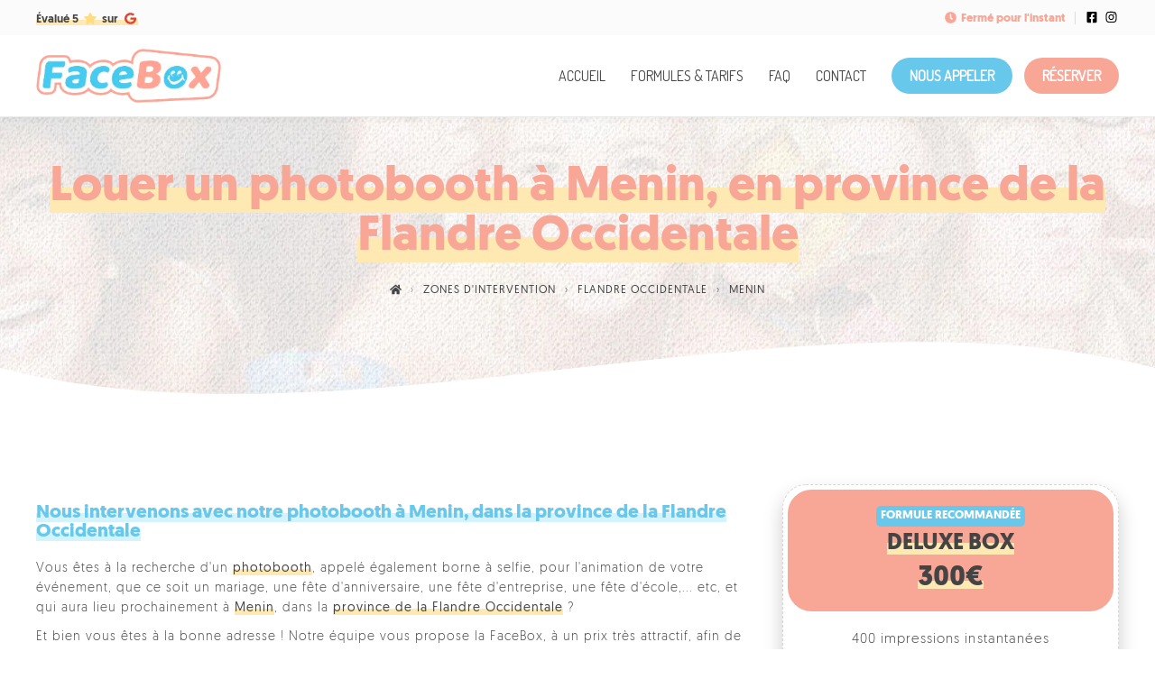

--- FILE ---
content_type: text/html; charset=UTF-8
request_url: https://www.face-box.be/province-flandre-occidentale/menin
body_size: 10085
content:
<!DOCTYPE html>
<html xmlns="http://www.w3.org/1999/xhtml" lang="fr" xml:lang="fr" style="overflow-y: scroll; overscroll-behavior-y: none;">
	<head>
		<meta http-equiv="Content-Type" content="text/html; charset=UTF-8">
		<title>Location de photobooth à Menin | À partir de 200€</title>
		<meta name="description" content="Louer un photobooth (borne à selfie) à Menin (Flandre Occidentale), pour vos événements : mariage, anniversaire, fête d'entreprise,...">
		<meta name="keywords" content="">
		<meta name="robots" content="index, all, follow">
		<meta name="revisit-after" content="3 days">
		<meta name="author" content="MOREAU&CO SRL">
		<meta name="viewport" content="width=device-width, initial-scale=1, user-scalable=yes">
		<meta name="google-site-verification" content="ydlyvfUuzEaRDoDOpWyQYEBPrP0bvZ19LAPPkknMHuQ">
		<link rel="icon" href="/assets/img/favicon.ico">
		<link rel="shortcut icon" href="/assets/img/favicon.ico">
		<link rel="apple-touch-icon" sizes="120x120" href="/assets/img/apple-touch-icon-120x120-precomposed.png">
		<link rel="apple-touch-icon" sizes="152x152" href="/assets/img/apple-touch-icon-152x152-precomposed.png">
		<link rel="alternate" hreflang="en" href="https://en.face-box.be/province-west-flanders/menin">
		<link rel="alternate" hreflang="fr" href="https://www.face-box.be/province-flandre-occidentale/menin">
		<link rel="alternate" hreflang="x-default" href="https://www.face-box.be/province-flandre-occidentale/menin">
		<link rel="canonical" href="https://www.face-box.be/province-flandre-occidentale/menin">
		<link rel="stylesheet" href="/assets/css/style.min.css?v=1.9">
		<link rel="stylesheet" href="/assets/fonts/dosis/stylesheet.min.css">
		<link rel="stylesheet" href="/assets/fonts/geomanist/stylesheet.min.css">
		<link rel="stylesheet" href="/assets/css/animation-scroll.min.css">
		<style>.img-hover-zoom { width: 100%; height: auto; overflow: hidden; } .img-hover-zoom--basic img { transition: transform .5s ease; } .img-hover-zoom--basic:hover img { transform: scale(1.2); }</style>
		<style>.references-home img { box-shadow: 5px 5px 20px rgba(0, 0, 0, 0.05); padding: 10px; width: calc(100% - 20px); background-color: white; -webkit-filter:grayscale(100%); -moz-filter:grayscale(100%); -o-filter:grayscale(100%); -ms-filter:grayscale(100%); filter:grayscale(100%); -webkit-transition:all .3s ease-in-out; transition:all .3s ease-in-out; } .references-home img:hover { -webkit-filter:grayscale(0%); -moz-filter:grayscale(0%); -o-filter:grayscale(0%); -ms-filter:grayscale(0%); filter:grayscale(0%); } @media screen and (max-width:681px) { .xs-display-inline-block { display: inline-block; } } .slick-dots { width: calc(100% - 20px); }</style>
		<meta property="og:site_name" content="FaceBox Belgium - Photobooth">
		<meta property="og:title" content="Location de photobooth à Menin | À partir de 200€">
		<meta property="og:image" content="https://www.face-box.be/assets/img/cover-facebook-img.jpg">
		<meta property="og:image:alt" content="Location de photobooth à Menin | À partir de 200€">
		<meta property="og:description" content="Louez notre Borne à Selfie - Location d'un Photobooth - Partout en Belgique pour tous vos évènements : mariage, soirée d'entreprise, anniversaire,...">
		<meta property="og:url" content="https://www.face-box.be/province-flandre-occidentale/menin">
		<meta property="og:type" content="website">
		<meta property="og:locale" content="fr_BE">
		<meta property="og:locale:alternate" content="fr_BE">
		<meta property="fb:pages" content="faceboxbelgium">
		<meta name="twitter:card" content="summary_large_image">
		<meta name="twitter:title" content="Location de photobooth à Menin | À partir de 200€">
		<meta name="twitter:description" content="Louez notre Borne à Selfie - Location d'un Photobooth - Partout en Belgique pour tous vos évènements : mariage, soirée d'entreprise, anniversaire,...">
		<meta name="twitter:image" content="https://www.face-box.be/assets/img/cover-facebook-img.jpg">
	</head>
	<body itemscope itemtype="http://schema.org/WebPage" style="overflow-x: hidden;">
		<header>
			<div class="background-light-grey">
				<div class="margin-0-auto content float padding-top-10 padding-bottom-10">
					<div class="left text-align-left">
						<ul class="top-nav font-weight-500">
							<li style="padding-top: 3.63px;"><span style="background: linear-gradient(0deg, var(--primary-yellow) 50%, transparent 50%);">Évalué 5<i class="fa fa-star fa-fw margin-left-5 margin-right-5 color-yellow"></i>sur<i class="fab fa-google fa-fw margin-left-5" style="color:#DB4437"></i></span></li>
						</ul>
					</div>
					<div class="right text-align-right">
						<ul class="top-nav">
							<li class="color-orange font-weight-600"><i class="fa fa-clock-o margin-right-5"></i><span class="xs-display-none">Fermé pour l'instant</span><span class="display-none xs-display-inline-block">Fermé</span></li><li><form target="_blank"><button title="Facebook FaceBox Belgium" formaction="https://www.facebook.com/faceboxbelgium/" class="margin-right-5" style="background-color: transparent; padding: 0;"><i class="fab fa-fw fa-facebook-square"></i></button><button title="Instagram FaceBox Belgium" formaction="https://www.instagram.com/faceboxbelgium/" style="background-color: transparent; padding: 0;"><i class="fa fa-fw fa-instagram"></i></button></form></li>
						</ul>
					</div>
				</div>
			</div>
			<div id="navigation" class="margin-0-auto content bloc-nav padding-25-0">
				<div id="logo" class="logo"><a href="//www.face-box.be" title="FaceBox Belgium"><picture><source srcset="/assets/img/logo.webp" type="image/webp"><img src="/assets/img/logo.png" alt="Logo Face-Box.be"></picture></a></div>
				<div class="menu-mobile">
					<a href="tel:+3210813056" title="Cliquez ici pour nous appeler" class="button margin-right-10 border-radius-5"><i class="fal fa-fw fa-phone-office"></i></a><button type="button" onclick="openNav()" title="Ouvrir le menu de navigation" class="button border-radius-5"><i class="fal fa-fw fa-bars"></i></button>
				</div>
				<nav id="mySidenav" class="menu Dosis font-size-16 text-uppercase">
					<a href="/" title="" class="logobtn"><picture><source srcset="/assets/img/logo.webp" type="image/webp"><img src="/assets/img/logo.png" alt="Logo Face-Box.be"></picture></a>
					<button type="button" title="Fermer le menu de navigation" class="button border-radius-5 closebtn" onclick="closeNav()"><i class="fa fa-fw fa-times"></i></button>
					<ul>
						<li><a href="/" title="Page d'accueil" class="underline-hover-orange">Accueil</a></li>
						<li><a href="/formules-tarifs" title="Nos formules et tarifs" class="underline-hover-orange">Formules & tarifs</a></li>
						<li><a href="/faq" title="Foire aux questions" class="underline-hover-orange">FAQ</a></li>
						<li><a href="/contact" title="Contactez-nous" class="underline-hover-orange">Contact</a></li>
						<li class="margin-right-10 sm-margin-top-20 mobile-li-off"><a href="tel:+3210813056" title="Cliquez ici pour nous appeler" class="button background-blue background-blue-hover padding-right-20 padding-left-20 color-white color-white-hover font-weight-bold border-radius-50">Nous appeler</a></li>
						<li class="mobile-li-off"><a href="/reservation" title="Je réserve ma FaceBox>" class="button background-orange background-orange-hover padding-right-20 padding-left-20 color-white color-white-hover font-weight-bold border-radius-50">Réserver</a></li>
					</ul>
				</nav>
			</div>
		</header>
		<main>
			<section class="data-background background-white" style="margin-top: 81px !important;" data-background-image="/assets/img/background-home-min" data-background-position="center center">
				<div class="margin-0-auto content">
					<div class="container padding-top-100 padding-bottom-100">
						<div class="row">
							<div class="col-md-12 text-align-center">
								<a href="" title="Location de photobooth à Menin | À partir de 200€"><h1 class="color-orange margin-bottom-20"><span>Louer un photobooth à Menin, en province de la Flandre Occidentale</span></h1></a>
								
								<ul class="breadcrumb" itemscope itemtype="http://schema.org/BreadcrumbList">
									<li itemprop="itemListElement" itemscope itemtype="http://schema.org/ListItem"><a href="/" title="Page d'accueil" itemprop="item"><span itemprop="name" content="Accueil"><i class="fa fa-home"></i></span></a><meta itemprop="position" content="1" /></li><li itemprop="itemListElement" itemscope itemtype="http://schema.org/ListItem" class="font-weight-400"><a href="/zones-intervention" title="Nos zones d'intervention" itemprop="item"><span itemprop="name">Zones d'intervention</span></a><meta itemprop="position" content="2" /></li><li itemprop="itemListElement" itemscope itemtype="http://schema.org/ListItem" class="font-weight-400"><a href="/province/flandre-occidentale" title="Flandre Occidentale" itemprop="item"><span itemprop="name">Flandre Occidentale</span></a><meta itemprop="position" content="3" /></li><li itemprop="itemListElement" itemscope itemtype="http://schema.org/ListItem" class="font-weight-400"><a href="/province-flandre-occidentale/menin" title="Menin" itemprop="item"><span itemprop="name">Menin</span></a><meta itemprop="position" content="4" /></li>								</ul>
							</div>
						</div>
					</div>
				</div>
			</section>

			<div style="height: 150px; margin-top: -100px; overflow: hidden;"><svg viewBox="0 0 500 150" preserveAspectRatio="none" style="height: 100%; width: 100%;"><path d="M0.00,49.98 C149.99,150.00 349.20,-49.98 500.00,49.98 L500.00,150.00 L0.00,150.00 Z" style="stroke: none;fill: white;"></path></svg></div>

			<section class="background-white">
				<div class="margin-0-auto content">
					<div class="container padding-top-50 padding-bottom-100">
						<div class="row margin-bottom-20 sm-text-align-center">
							<div class="col-md-8 col-sm-12 sm-margin-bottom-20">
								<h2 class="margin-bottom-20 color-blue"><span>Nous intervenons avec notre photobooth à Menin, dans la province de la Flandre Occidentale</span></h2><br />
								
								<p class="margin-bottom-10">Vous êtes à la recherche d'un <span><a href="/" title="Louer un photobooth">photobooth</a></span>, appelé également borne à selfie, pour l'animation de votre événement, que ce soit un mariage, une fête d'anniversaire, une fête d'entreprise, une fête d'école,... etc, et qui aura lieu prochainement à <span>Menin</span>, dans la <span><a href="/province/flandre-occidentale" title="Flandre Occidentale">province de la Flandre Occidentale</a></span> ?</p><br />
								
								<p class="margin-bottom-20">Et bien vous êtes à la bonne adresse ! Notre équipe vous propose la FaceBox, à un prix très attractif, afin de passer des moments fun avec vos invités et d'en garder les plus beaux souvenirs grâce à notre photobooth.</p><br />
							
								<div class="container margin-bottom-20">
									<div class="row">
							<div class="col-md-4">
								<div class="img-hover-zoom img-hover-zoom--basic border-radius-25">
									<picture><source type="image/webp" srcset="/assets/img/img-home-facebox-3.webp"><img data-src="[data-uri]" data-srcset="/assets/img/img-home-facebox-3.jpg" alt="FaceBox - Photobooth (0)" class="width-100-prcnt"></picture>
								</div>
							</div>
							<div class="col-md-4">
								<div class="img-hover-zoom img-hover-zoom--basic border-radius-25">
									<picture><source type="image/webp" srcset="/assets/img/img-home-facebox-2.webp"><img data-src="[data-uri]" data-srcset="/assets/img/img-home-facebox-2.jpg" alt="FaceBox - Photobooth (1)" class="width-100-prcnt"></picture>
								</div>
							</div>
							<div class="col-md-4">
								<div class="img-hover-zoom img-hover-zoom--basic border-radius-25">
									<picture><source type="image/webp" srcset="/assets/img/img-home-facebox.webp"><img data-src="[data-uri]" data-srcset="/assets/img/img-home-facebox.jpg" alt="FaceBox - Photobooth (2)" class="width-100-prcnt"></picture>
								</div>
							</div>									</div>
								</div>
					
								<div class="margin-top-20 margin-bottom-40">
									<a href="/formules-tarifs" title="Nos formules et tarifs" class="button background-blue background-blue-hover color-white color-white-hover text-uppercase font-size-16 xs-font-size-14 padding-10-20 border-radius-50">Plus d'informations</a>
									<a href="/reservation" title="Je réserve ma FaceBox" class="button background-orange background-orange-hover color-white color-white-hover text-uppercase font-size-16 xs-font-size-14 padding-10-20 border-radius-50 margin-left-10">Je réserve ma FaceBox</a>
								</div>

								<h3 class="color-orange">Nous nous déplaçons également dans les communes suivantes de la province de la Flandre Occidentale :</h3><br />

								<p class="margin-top-10"><i><a href="/province-flandre-occidentale/alveringem" title="Alveringem">Alveringem</a>, <a href="/province-flandre-occidentale/anzegem" title="Anzegem">Anzegem</a>, <a href="/province-flandre-occidentale/ardooie" title="Ardooie">Ardooie</a>, <a href="/province-flandre-occidentale/avelgem" title="Avelgem">Avelgem</a>, <a href="/province-flandre-occidentale/beernem" title="Beernem">Beernem</a>, <a href="/province-flandre-occidentale/blankenberge" title="Blankenberge">Blankenberge</a>, <a href="/province-flandre-occidentale/bredene" title="Bredene">Bredene</a>, <a href="/province-flandre-occidentale/bruges" title="Bruges">Bruges</a>, <a href="/province-flandre-occidentale/courtrai" title="Courtrai">Courtrai</a>, <a href="/province-flandre-occidentale/coxyde" title="Coxyde">Coxyde</a>, <a href="/province-flandre-occidentale/damme" title="Damme">Damme</a>, <a href="/province-flandre-occidentale/deerlijk" title="Deerlijk">Deerlijk</a>, <a href="/province-flandre-occidentale/dentergem" title="Dentergem">Dentergem</a>, <a href="/province-flandre-occidentale/dixmuide" title="Dixmuide">Dixmuide</a>, <a href="/province-flandre-occidentale/espierres-helchin" title="Espierres-Helchin">Espierres-Helchin</a>, <a href="/province-flandre-occidentale/furnes" title="Furnes">Furnes</a>, <a href="/province-flandre-occidentale/gistel" title="Gistel">Gistel</a>, <a href="/province-flandre-occidentale/harelbeke" title="Harelbeke">Harelbeke</a>, <a href="/province-flandre-occidentale/heuvelland" title="Heuvelland">Heuvelland</a>, <a href="/province-flandre-occidentale/hooglede" title="Hooglede">Hooglede</a>, <a href="/province-flandre-occidentale/houthulst" title="Houthulst">Houthulst</a>, <a href="/province-flandre-occidentale/ichtegem" title="Ichtegem">Ichtegem</a>, <a href="/province-flandre-occidentale/ingelmunster" title="Ingelmunster">Ingelmunster</a>, <a href="/province-flandre-occidentale/izegem" title="Izegem">Izegem</a>, <a href="/province-flandre-occidentale/jabbeke" title="Jabbeke">Jabbeke</a>, <a href="/province-flandre-occidentale/knokke-heist" title="Knonne-Heist">Knonne-Heist</a>, <a href="/province-flandre-occidentale/koekelare" title="Koekelare">Koekelare</a>, <a href="/province-flandre-occidentale/kortemark" title="Kortemark">Kortemark</a>, <a href="/province-flandre-occidentale/kuurne" title="Kuurne">Kuurne</a>, <a href="/province-flandre-occidentale/langemark-poelkapelle" title="Langemark-Poelkapelle">Langemark-Poelkapelle</a>, <a href="/province-flandre-occidentale/le-coq" title="Le Coq">Le Coq</a>, <a href="/province-flandre-occidentale/la-panne" title="La Panne">La Panne</a>, <a href="/province-flandre-occidentale/ledegem" title="Ledegem">Ledegem</a>, <a href="/province-flandre-occidentale/lendelede" title="Lendelede">Lendelede</a>, <a href="/province-flandre-occidentale/lichtervelde" title="Lichtervelde">Lichtervelde</a>, <a href="/province-flandre-occidentale/lo-reninge" title="Lo-Reninge">Lo-Reninge</a>, <a href="/province-flandre-occidentale/messines" title="Messines">Messines</a>, <a href="/province-flandre-occidentale/meulebeke" title="Meulebeke">Meulebeke</a>, <a href="/province-flandre-occidentale/middelkerke" title="Middelkerke">Middelkerke</a>, <a href="/province-flandre-occidentale/moorslede" title="Moorslede">Moorslede</a>, <a href="/province-flandre-occidentale/nieuport" title="Nieuport">Nieuport</a>, <a href="/province-flandre-occidentale/ostende" title="Ostende">Ostende</a>, <a href="/province-flandre-occidentale/oostkamp" title="Oostkamp">Oostkamp</a>, <a href="/province-flandre-occidentale/oostrozebeke" title="Oostrozebeke">Oostrozebeke</a>, <a href="/province-flandre-occidentale/oudenburg" title="Oudenburg">Oudenburg</a>, <a href="/province-flandre-occidentale/pittem" title="Pittem">Pittem</a>, <a href="/province-flandre-occidentale/poperinge" title="Poperinge">Poperinge</a>, <a href="/province-flandre-occidentale/roulers" title="Roulers">Roulers</a>, <a href="/province-flandre-occidentale/ruiselede" title="Ruiselede">Ruiselede</a>, <a href="/province-flandre-occidentale/staden" title="Staden">Staden</a>, <a href="/province-flandre-occidentale/tielt" title="Tielt">Tielt</a>, <a href="/province-flandre-occidentale/torhout" title="Torhout">Torhout</a>, <a href="/province-flandre-occidentale/vleteren" title="Vleteren">Vleteren</a>, <a href="/province-flandre-occidentale/waregem" title="Waregem">Waregem</a>, <a href="/province-flandre-occidentale/wervicq" title="Wervicq">Wervicq</a>, <a href="/province-flandre-occidentale/wevelgem" title="Wevelgem">Wevelgem</a>, <a href="/province-flandre-occidentale/wielsbeke" title="Wielsbeke">Wielsbeke</a>, <a href="/province-flandre-occidentale/wingene" title="Wingene">Wingene</a>, <a href="/province-flandre-occidentale/ypres" title="Ypres">Ypres</a>, <a href="/province-flandre-occidentale/zedelgem" title="Zedelgem">Zedelgem</a>, <a href="/province-flandre-occidentale/zonnebeke" title="Zonnebeke">Zonnebeke</a>, <a href="/province-flandre-occidentale/zuienkerke" title="Zuienkerke">Zuienkerke</a>, <a href="/province-flandre-occidentale/zwevegem" title="Zwevegem">Zwevegem</a>.</i></p>
							</div>
							<div class="col-md-4 col-sm-12">
								<div class="text-align-center formules-box formules-box-premium border-radius-25">
									<div class="background-orange padding-20 border-radius-25">
										<span class="font-size-12 font-weight-bold padding-5 color-white text-uppercase background-blue border-radius-5"><span>Formule recommandée</span></span><br />
										<h2 class="font-size-24 color-black text-uppercase margin-top-10"><span>Deluxe Box</span></h2><br />
										<h3 class="text-uppercase margin-top-10 font-weight-bold color-black margin-bottom-0"><span><span class="font-size-30">300€</span></span></h3>
									</div>
									
									<ul class="listing-box">
										<li>400 impressions instantanées</li>
										<li>Photos illimitées sans impressions</li>
										<li>Personnalisation du décor des impressions</li>
										<li>Personnalisation de l'écran de veille</li>
										<li>Différents formats combinables</li>
										<li>1, 2, 3 ou 4 photos par format</li>
										<li>Accessoires fun</li>
										<li>Galerie photos en ligne</li>
										<li>Location pour 1 journée/soirée</li>
										<li>Livraison, installation et enlèvement par nos soins à Bruxelles et dans le Brabant Wallon et le Brabant Flamand<br /><span class="font-size-12" style="font-weight: 400 !important;"><i>* Autres villes sur devis</i></span></li>
									</ul>
									<a href="/reservation" title="Réserver ma FaceBox" class="button background-orange background-orange-hover color-white color-white-hover text-uppercase font-size-16 xs-font-size-14 padding-10-20 border-radius-50" style="display: inline-block; margin-top: 5px;">Réserver ma FaceBox</a>
								</div>
							</div>
						</div>

						<div class="row margin-top-40">
							<div class="col-md-12">
								<div class="alert alert-info" role="alert">
									<h4 class="alert-heading"><i class="fa fa-info-circle margin-right-5"></i>Demande spécifique</h4><br />
									<p class="margin-top-10 margin-bottom-0">Vous avez une demande spécifique quant à la <span><a href="/" title="Louer la FaceBox">location de la borne à photos</a></span> ? Vous souhaitez ajuster une des formules pour qu'elle soit sur-mesure et adaptée à votre événement ? Vous organisez un événement professionnel ou public et souhaitez louer la box pour une plus longue durée ? Vous êtes à la recherche d'une collaboration ou d'un partenariat avec une société comme la nôtre ? TOUT EST POSSIBLE ! Envoyez-nous votre demande sur la <span><a href="/contact" title="Contactez-nous" class="alert-link">page de contact</a></span> sans hésiter !</p>
								</div>
							</div>
						</div>
					</div>
				</div>
			</section>
			<section class="background-light-grey">
				<div class="margin-0-auto content">
					<div class="container padding-top-100 padding-bottom-100">
						<div class="row">
							<div class="col-md-12 margin-bottom-20">
								<h2 class="color-orange"><span>Nos zones d'intervention</span></h2>
							</div>
						</div>
						<div class="row">
							<div class="col-md-3 margin-bottom-20 col-sm-6 col-xs-12">
								<h3 class="color-blue margin-bottom-5">Bruxelles-Capitale</h3>

								<ul class="listing-intervention">
									<li class="font-size-13"><i class="fad fa-fw fa-check margin-right-5"></i><a href="/region-bruxelles-capitale/anderlecht" title="Louer un photobooth à Bruxelles-Capitale - Anderlecht">Photobooth à Anderlecht</a></li>
									<li class="font-size-13"><i class="fad fa-fw fa-check margin-right-5"></i><a href="/region-bruxelles-capitale/auderghem" title="Louer un photobooth à Bruxelles-Capitale - Auderghem">Photobooth à Auderghem</a></li>
									<li class="font-size-13"><i class="fad fa-fw fa-check margin-right-5"></i><a href="/region-bruxelles-capitale/berchem-sainte-agathe" title="Louer un photobooth à Bruxelles-Capitale - Berchem-Sainte-Agathe">Photobooth à Berchem-Sainte-Agathe</a></li>
									<li class="font-size-13"><i class="fad fa-fw fa-check margin-right-5"></i><a href="/region-bruxelles-capitale/bruxelles" title="Louer un photobooth à Bruxelles-Capitale - Bruxelles">Photobooth à Bruxelles</a></li>
									<li class="font-size-13"><i class="fad fa-fw fa-check margin-right-5"></i><a href="/region-bruxelles-capitale/etterbeek" title="Louer un photobooth à Bruxelles-Capitale - Etterbeek">Photobooth à Etterbeek</a></li>
									<li class="font-size-13"><i class="fad fa-fw fa-check margin-right-5"></i><a href="/region-bruxelles-capitale/evere" title="Louer un photobooth à Bruxelles-Capitale - Evere">Photobooth à Evere</a></li>
									<li class="font-size-13"><i class="fad fa-fw fa-check margin-right-5"></i><a href="/region-bruxelles-capitale/forest" title="Louer un photobooth à Bruxelles-Capitale - Forest">Photobooth à Forest</a></li>
									<li class="font-size-13"><i class="fad fa-fw fa-check margin-right-5"></i><a href="/region-bruxelles-capitale/ganshoren" title="Louer un photobooth à Bruxelles-Capitale - Ganshoren">Photobooth à Ganshoren</a></li>
									<li class="font-size-13"><i class="fad fa-fw fa-check margin-right-5"></i><a href="/region-bruxelles-capitale/ixelles" title="Louer un photobooth à Bruxelles-Capitale - Ixelles">Photobooth à Ixelles</a></li>
									<li class="font-size-13"><i class="fad fa-fw fa-check margin-right-5"></i><a href="/region-bruxelles-capitale/jette" title="Louer un photobooth à Bruxelles-Capitale - Jette">Photobooth à Jette</a></li>
									<li class="font-size-13"><i class="fad fa-fw fa-check margin-right-5"></i><a href="/region-bruxelles-capitale/koekelberg" title="Louer un photobooth à Bruxelles-Capitale - Koekelberg">Photobooth à Koekelberg</a></li>
									<li class="font-size-13"><i class="fad fa-fw fa-check margin-right-5"></i><a href="/region-bruxelles-capitale/molenbeek-saint-jean" title="Louer un photobooth à Bruxelles-Capitale - Molenbeek-Saint-Jean">Photobooth à Molenbeek-Saint-Jean</a></li>
									<li class="font-size-13"><i class="fad fa-fw fa-check margin-right-5"></i><a href="/region-bruxelles-capitale/saint-gilles" title="Louer un photobooth à Bruxelles-Capitale - Saint-Gilles">Photobooth à Saint-Gilles</a></li>
									<li class="font-size-13"><i class="fad fa-fw fa-check margin-right-5"></i><a href="/region-bruxelles-capitale/saint-josse-ten-noode" title="Louer un photobooth à Bruxelles-Capitale - Saint-Josse-ten-Noode">Photobooth à Saint-Josse-ten-Noode</a></li>
									<li class="font-size-13"><i class="fad fa-fw fa-check margin-right-5"></i><a href="/region-bruxelles-capitale/schaerbeek" title="Louer un photobooth à Bruxelles-Capitale - Schaerbeek">Photobooth à Schaerbeek</a></li>
<li class="font-weight-600 font-size-12 text-uppercase"><i class="fad fa-fw fa-plus margin-right-5 color-orange"></i><a href="/region/bruxelles-capitale" title="Afficher toutes les communes du/de Bruxelles-Capitale" class="color-orange">Afficher la suite</a></li>								</ul>
							</div>
							<div class="col-md-3 margin-bottom-20 col-sm-6 col-xs-12">
								<h3 class="color-blue margin-bottom-5">Brabant Flamand</h3>

								<ul class="listing-intervention font-size-13">
									<li class="font-size-13"><i class="fad fa-fw fa-check margin-right-5"></i><a href="/province-brabant-flamand/aerschot" title="Louer un photobooth à Brabant Flamand - Aerschot">Photobooth à Aerschot</a></li>
									<li class="font-size-13"><i class="fad fa-fw fa-check margin-right-5"></i><a href="/province-brabant-flamand/affligem" title="Louer un photobooth à Brabant Flamand - Affligem">Photobooth à Affligem</a></li>
									<li class="font-size-13"><i class="fad fa-fw fa-check margin-right-5"></i><a href="/province-brabant-flamand/asse" title="Louer un photobooth à Brabant Flamand - Asse">Photobooth à Asse</a></li>
									<li class="font-size-13"><i class="fad fa-fw fa-check margin-right-5"></i><a href="/province-brabant-flamand/beersel" title="Louer un photobooth à Brabant Flamand - Beersel">Photobooth à Beersel</a></li>
									<li class="font-size-13"><i class="fad fa-fw fa-check margin-right-5"></i><a href="/province-brabant-flamand/begijnendijk" title="Louer un photobooth à Brabant Flamand - Begijnendijk">Photobooth à Begijnendijk</a></li>
									<li class="font-size-13"><i class="fad fa-fw fa-check margin-right-5"></i><a href="/province-brabant-flamand/bekkevoort" title="Louer un photobooth à Brabant Flamand - Bekkevoort">Photobooth à Bekkevoort</a></li>
									<li class="font-size-13"><i class="fad fa-fw fa-check margin-right-5"></i><a href="/province-brabant-flamand/bertem" title="Louer un photobooth à Brabant Flamand - Bertem">Photobooth à Bertem</a></li>
									<li class="font-size-13"><i class="fad fa-fw fa-check margin-right-5"></i><a href="/province-brabant-flamand/bievene" title="Louer un photobooth à Brabant Flamand - Biévène">Photobooth à Biévène</a></li>
									<li class="font-size-13"><i class="fad fa-fw fa-check margin-right-5"></i><a href="/province-brabant-flamand/bierbeek" title="Louer un photobooth à Brabant Flamand - Bierbeek">Photobooth à Bierbeek</a></li>
									<li class="font-size-13"><i class="fad fa-fw fa-check margin-right-5"></i><a href="/province-brabant-flamand/boortmeerbeek" title="Louer un photobooth à Brabant Flamand - Boortmeerbeek">Photobooth à Boortmeerbeek</a></li>
									<li class="font-size-13"><i class="fad fa-fw fa-check margin-right-5"></i><a href="/province-brabant-flamand/boutersem" title="Louer un photobooth à Brabant Flamand - Boutersem">Photobooth à Boutersem</a></li>
									<li class="font-size-13"><i class="fad fa-fw fa-check margin-right-5"></i><a href="/province-brabant-flamand/crainhem" title="Louer un photobooth à Brabant Flamand - Crainhem">Photobooth à Crainhem</a></li>
									<li class="font-size-13"><i class="fad fa-fw fa-check margin-right-5"></i><a href="/province-brabant-flamand/diest" title="Louer un photobooth à Brabant Flamand - Diest">Photobooth à Diest</a></li>
									<li class="font-size-13"><i class="fad fa-fw fa-check margin-right-5"></i><a href="/province-brabant-flamand/dilbeek" title="Louer un photobooth à Brabant Flamand - Dilbeek">Photobooth à Dilbeek</a></li>
									<li class="font-size-13"><i class="fad fa-fw fa-check margin-right-5"></i><a href="/province-brabant-flamand/drogenbos" title="Louer un photobooth à Brabant Flamand - Drogenbos">Photobooth à Drogenbos</a></li>
<li class="font-weight-600 font-size-12 text-uppercase"><i class="fad fa-fw fa-plus margin-right-5 color-orange"></i><a href="/province/brabant-flamand" title="Afficher toutes les communes du/de Brabant Flamand" class="color-orange">Afficher la suite</a></li>								</ul>
							</div>
							<div class="col-md-3 margin-bottom-20 col-sm-6 col-xs-12">
								<h3 class="color-blue margin-bottom-5">Brabant Wallon</h3>

								<ul class="listing-intervention font-size-13">
									<li class="font-size-13"><i class="fad fa-fw fa-check margin-right-5"></i><a href="/province-brabant-wallon/beauvechain" title="Louer un photobooth à Brabant Wallon - Beauvechain">Photobooth à Beauvechain</a></li>
									<li class="font-size-13"><i class="fad fa-fw fa-check margin-right-5"></i><a href="/province-brabant-wallon/braine-l-alleud" title="Louer un photobooth à Brabant Wallon - Braine-l'Alleud">Photobooth à Braine-l'Alleud</a></li>
									<li class="font-size-13"><i class="fad fa-fw fa-check margin-right-5"></i><a href="/province-brabant-wallon/braine-le-chateau" title="Louer un photobooth à Brabant Wallon - Braine-le-Château">Photobooth à Braine-le-Château</a></li>
									<li class="font-size-13"><i class="fad fa-fw fa-check margin-right-5"></i><a href="/province-brabant-wallon/chastre" title="Louer un photobooth à Brabant Wallon - Chastre">Photobooth à Chastre</a></li>
									<li class="font-size-13"><i class="fad fa-fw fa-check margin-right-5"></i><a href="/province-brabant-wallon/chaumont-gistoux" title="Louer un photobooth à Brabant Wallon - Chaumont-Gistoux">Photobooth à Chaumont-Gistoux</a></li>
									<li class="font-size-13"><i class="fad fa-fw fa-check margin-right-5"></i><a href="/province-brabant-wallon/court-saint-etienne" title="Louer un photobooth à Brabant Wallon - Court-Saint-Etienne">Photobooth à Court-Saint-Etienne</a></li>
									<li class="font-size-13"><i class="fad fa-fw fa-check margin-right-5"></i><a href="/province-brabant-wallon/genappe" title="Louer un photobooth à Brabant Wallon - Genappe">Photobooth à Genappe</a></li>
									<li class="font-size-13"><i class="fad fa-fw fa-check margin-right-5"></i><a href="/province-brabant-wallon/grez-doiceau" title="Louer un photobooth à Brabant Wallon - Grez-Doiceau">Photobooth à Grez-Doiceau</a></li>
									<li class="font-size-13"><i class="fad fa-fw fa-check margin-right-5"></i><a href="/province-brabant-wallon/helecine" title="Louer un photobooth à Brabant Wallon - Hélécine">Photobooth à Hélécine</a></li>
									<li class="font-size-13"><i class="fad fa-fw fa-check margin-right-5"></i><a href="/province-brabant-wallon/incourt" title="Louer un photobooth à Brabant Wallon - Incourt">Photobooth à Incourt</a></li>
									<li class="font-size-13"><i class="fad fa-fw fa-check margin-right-5"></i><a href="/province-brabant-wallon/ittre" title="Louer un photobooth à Brabant Wallon - Ittre">Photobooth à Ittre</a></li>
									<li class="font-size-13"><i class="fad fa-fw fa-check margin-right-5"></i><a href="/province-brabant-wallon/jodoigne" title="Louer un photobooth à Brabant Wallon - Jodoigne">Photobooth à Jodoigne</a></li>
									<li class="font-size-13"><i class="fad fa-fw fa-check margin-right-5"></i><a href="/province-brabant-wallon/la-hulpe" title="Louer un photobooth à Brabant Wallon - La Hulpe">Photobooth à La Hulpe</a></li>
									<li class="font-size-13"><i class="fad fa-fw fa-check margin-right-5"></i><a href="/province-brabant-wallon/lasne" title="Louer un photobooth à Brabant Wallon - Lasne">Photobooth à Lasne</a></li>
									<li class="font-size-13"><i class="fad fa-fw fa-check margin-right-5"></i><a href="/province-brabant-wallon/mont-saint-guibert" title="Louer un photobooth à Brabant Wallon - Mont-Saint-Guibert">Photobooth à Mont-Saint-Guibert</a></li>
<li class="font-weight-600 font-size-12 text-uppercase"><i class="fad fa-fw fa-plus margin-right-5 color-orange"></i><a href="/province/brabant-wallon" title="Afficher toutes les communes du/de Brabant Wallon" class="color-orange">Afficher la suite</a></li>								</ul>
							</div>
							<div class="col-md-3 margin-bottom-20 col-sm-6 col-xs-12">
								<h3 class="color-blue margin-bottom-5">Namur</h3>

								<ul class="listing-intervention font-size-13">
									<li class="font-size-13"><i class="fad fa-fw fa-check margin-right-5"></i><a href="/province-namur/andenne" title="Louer un photobooth à Namur - Andenne">Photobooth à Andenne</a></li>
									<li class="font-size-13"><i class="fad fa-fw fa-check margin-right-5"></i><a href="/province-namur/anhee" title="Louer un photobooth à Namur - Anhée">Photobooth à Anhée</a></li>
									<li class="font-size-13"><i class="fad fa-fw fa-check margin-right-5"></i><a href="/province-namur/assesse" title="Louer un photobooth à Namur - Assesse">Photobooth à Assesse</a></li>
									<li class="font-size-13"><i class="fad fa-fw fa-check margin-right-5"></i><a href="/province-namur/beauraing" title="Louer un photobooth à Namur - Beauraing">Photobooth à Beauraing</a></li>
									<li class="font-size-13"><i class="fad fa-fw fa-check margin-right-5"></i><a href="/province-namur/bievre" title="Louer un photobooth à Namur - Bièvre">Photobooth à Bièvre</a></li>
									<li class="font-size-13"><i class="fad fa-fw fa-check margin-right-5"></i><a href="/province-namur/cerfontaine" title="Louer un photobooth à Namur - Cerfontaine">Photobooth à Cerfontaine</a></li>
									<li class="font-size-13"><i class="fad fa-fw fa-check margin-right-5"></i><a href="/province-namur/ciney" title="Louer un photobooth à Namur - Ciney">Photobooth à Ciney</a></li>
									<li class="font-size-13"><i class="fad fa-fw fa-check margin-right-5"></i><a href="/province-namur/couvin" title="Louer un photobooth à Namur - Couvin">Photobooth à Couvin</a></li>
									<li class="font-size-13"><i class="fad fa-fw fa-check margin-right-5"></i><a href="/province-namur/dinant" title="Louer un photobooth à Namur - Dinant">Photobooth à Dinant</a></li>
									<li class="font-size-13"><i class="fad fa-fw fa-check margin-right-5"></i><a href="/province-namur/doische" title="Louer un photobooth à Namur - Doische">Photobooth à Doische</a></li>
									<li class="font-size-13"><i class="fad fa-fw fa-check margin-right-5"></i><a href="/province-namur/eghezee" title="Louer un photobooth à Namur - Eghezée">Photobooth à Eghezée</a></li>
									<li class="font-size-13"><i class="fad fa-fw fa-check margin-right-5"></i><a href="/province-namur/fernelmont" title="Louer un photobooth à Namur - Fernelmont">Photobooth à Fernelmont</a></li>
									<li class="font-size-13"><i class="fad fa-fw fa-check margin-right-5"></i><a href="/province-namur/floreffe" title="Louer un photobooth à Namur - Floreffe">Photobooth à Floreffe</a></li>
									<li class="font-size-13"><i class="fad fa-fw fa-check margin-right-5"></i><a href="/province-namur/florennes" title="Louer un photobooth à Namur - Florennes">Photobooth à Florennes</a></li>
									<li class="font-size-13"><i class="fad fa-fw fa-check margin-right-5"></i><a href="/province-namur/fosse-la-ville" title="Louer un photobooth à Namur - Fosse-la-Ville">Photobooth à Fosse-la-Ville</a></li>
<li class="font-weight-600 font-size-12 text-uppercase"><i class="fad fa-fw fa-plus margin-right-5 color-orange"></i><a href="/province/namur" title="Afficher toutes les communes du/de Namur" class="color-orange">Afficher la suite</a></li>								</ul>
							</div>
							<div class="col-md-3 margin-bottom-20 col-sm-6 col-xs-12">
								<h3 class="color-blue margin-bottom-5">Anvers</h3>

								<ul class="listing-intervention font-size-13">
									<li class="font-size-13"><i class="fad fa-fw fa-check margin-right-5"></i><a href="/province-anvers/aartselaar" title="Louer un photobooth à Anvers - Aartselaar">Photobooth à Aartselaar</a></li>
									<li class="font-size-13"><i class="fad fa-fw fa-check margin-right-5"></i><a href="/province-anvers/anvers" title="Louer un photobooth à Anvers - Anvers">Photobooth à Anvers</a></li>
									<li class="font-size-13"><i class="fad fa-fw fa-check margin-right-5"></i><a href="/province-anvers/arendonk" title="Louer un photobooth à Anvers - Arendonk">Photobooth à Arendonk</a></li>
									<li class="font-size-13"><i class="fad fa-fw fa-check margin-right-5"></i><a href="/province-anvers/baarle-hertog" title="Louer un photobooth à Anvers - Baarle-Hertog">Photobooth à Baarle-Hertog</a></li>
									<li class="font-size-13"><i class="fad fa-fw fa-check margin-right-5"></i><a href="/province-anvers/balen" title="Louer un photobooth à Anvers - Balen">Photobooth à Balen</a></li>
									<li class="font-size-13"><i class="fad fa-fw fa-check margin-right-5"></i><a href="/province-anvers/beerse" title="Louer un photobooth à Anvers - Beerse">Photobooth à Beerse</a></li>
									<li class="font-size-13"><i class="fad fa-fw fa-check margin-right-5"></i><a href="/province-anvers/berlaar" title="Louer un photobooth à Anvers - Berlaar">Photobooth à Berlaar</a></li>
									<li class="font-size-13"><i class="fad fa-fw fa-check margin-right-5"></i><a href="/province-anvers/boechout" title="Louer un photobooth à Anvers - Boechout">Photobooth à Boechout</a></li>
									<li class="font-size-13"><i class="fad fa-fw fa-check margin-right-5"></i><a href="/province-anvers/bonheiden" title="Louer un photobooth à Anvers - Bonheiden">Photobooth à Bonheiden</a></li>
									<li class="font-size-13"><i class="fad fa-fw fa-check margin-right-5"></i><a href="/province-anvers/boom" title="Louer un photobooth à Anvers - Boom">Photobooth à Boom</a></li>
									<li class="font-size-13"><i class="fad fa-fw fa-check margin-right-5"></i><a href="/province-anvers/bornem" title="Louer un photobooth à Anvers - Bornem">Photobooth à Bornem</a></li>
									<li class="font-size-13"><i class="fad fa-fw fa-check margin-right-5"></i><a href="/province-anvers/borsbeek" title="Louer un photobooth à Anvers - Borsbeek">Photobooth à Borsbeek</a></li>
									<li class="font-size-13"><i class="fad fa-fw fa-check margin-right-5"></i><a href="/province-anvers/brasschaat" title="Louer un photobooth à Anvers - Brasschaat">Photobooth à Brasschaat</a></li>
									<li class="font-size-13"><i class="fad fa-fw fa-check margin-right-5"></i><a href="/province-anvers/brecht" title="Louer un photobooth à Anvers - Brecht">Photobooth à Brecht</a></li>
									<li class="font-size-13"><i class="fad fa-fw fa-check margin-right-5"></i><a href="/province-anvers/dessel" title="Louer un photobooth à Anvers - Dessel">Photobooth à Dessel</a></li>
<li class="font-weight-600 font-size-12 text-uppercase"><i class="fad fa-fw fa-plus margin-right-5 color-orange"></i><a href="/province/anvers" title="Afficher toutes les communes du/de Anvers" class="color-orange">Afficher la suite</a></li>								</ul>
							</div>
							<div class="col-md-3 margin-bottom-20 col-sm-6 col-xs-12">
								<h3 class="color-blue margin-bottom-5">Flandre Occidentale</h3>

								<ul class="listing-intervention font-size-13">
									<li class="font-size-13"><i class="fad fa-fw fa-check margin-right-5"></i><a href="/province-flandre-occidentale/alveringem" title="Louer un photobooth à Flandre Occidentale - Alveringem">Photobooth à Alveringem</a></li>
									<li class="font-size-13"><i class="fad fa-fw fa-check margin-right-5"></i><a href="/province-flandre-occidentale/anzegem" title="Louer un photobooth à Flandre Occidentale - Anzegem">Photobooth à Anzegem</a></li>
									<li class="font-size-13"><i class="fad fa-fw fa-check margin-right-5"></i><a href="/province-flandre-occidentale/ardooie" title="Louer un photobooth à Flandre Occidentale - Ardooie">Photobooth à Ardooie</a></li>
									<li class="font-size-13"><i class="fad fa-fw fa-check margin-right-5"></i><a href="/province-flandre-occidentale/avelgem" title="Louer un photobooth à Flandre Occidentale - Avelgem">Photobooth à Avelgem</a></li>
									<li class="font-size-13"><i class="fad fa-fw fa-check margin-right-5"></i><a href="/province-flandre-occidentale/beernem" title="Louer un photobooth à Flandre Occidentale - Beernem">Photobooth à Beernem</a></li>
									<li class="font-size-13"><i class="fad fa-fw fa-check margin-right-5"></i><a href="/province-flandre-occidentale/blankenberge" title="Louer un photobooth à Flandre Occidentale - Blankenberge">Photobooth à Blankenberge</a></li>
									<li class="font-size-13"><i class="fad fa-fw fa-check margin-right-5"></i><a href="/province-flandre-occidentale/bredene" title="Louer un photobooth à Flandre Occidentale - Bredene">Photobooth à Bredene</a></li>
									<li class="font-size-13"><i class="fad fa-fw fa-check margin-right-5"></i><a href="/province-flandre-occidentale/bruges" title="Louer un photobooth à Flandre Occidentale - Bruges">Photobooth à Bruges</a></li>
									<li class="font-size-13"><i class="fad fa-fw fa-check margin-right-5"></i><a href="/province-flandre-occidentale/courtrai" title="Louer un photobooth à Flandre Occidentale - Courtrai">Photobooth à Courtrai</a></li>
									<li class="font-size-13"><i class="fad fa-fw fa-check margin-right-5"></i><a href="/province-flandre-occidentale/coxyde" title="Louer un photobooth à Flandre Occidentale - Coxyde">Photobooth à Coxyde</a></li>
									<li class="font-size-13"><i class="fad fa-fw fa-check margin-right-5"></i><a href="/province-flandre-occidentale/damme" title="Louer un photobooth à Flandre Occidentale - Damme">Photobooth à Damme</a></li>
									<li class="font-size-13"><i class="fad fa-fw fa-check margin-right-5"></i><a href="/province-flandre-occidentale/deerlijk" title="Louer un photobooth à Flandre Occidentale - Deerlijk">Photobooth à Deerlijk</a></li>
									<li class="font-size-13"><i class="fad fa-fw fa-check margin-right-5"></i><a href="/province-flandre-occidentale/dentergem" title="Louer un photobooth à Flandre Occidentale - Dentergem">Photobooth à Dentergem</a></li>
									<li class="font-size-13"><i class="fad fa-fw fa-check margin-right-5"></i><a href="/province-flandre-occidentale/dixmuide" title="Louer un photobooth à Flandre Occidentale - Dixmuide">Photobooth à Dixmuide</a></li>
									<li class="font-size-13"><i class="fad fa-fw fa-check margin-right-5"></i><a href="/province-flandre-occidentale/espierres-helchin" title="Louer un photobooth à Flandre Occidentale - Espierres-Helchin">Photobooth à Espierres-Helchin</a></li>
<li class="font-weight-600 font-size-12 text-uppercase"><i class="fad fa-fw fa-plus margin-right-5 color-orange"></i><a href="/province/flandre-occidentale" title="Afficher toutes les communes du/de Flandre Occidentale" class="color-orange">Afficher la suite</a></li>								</ul>
							</div>
							<div class="col-md-3 margin-bottom-20 col-sm-6 col-xs-12">
								<h3 class="color-blue margin-bottom-5">Flandre Orientale</h3>

								<ul class="listing-intervention font-size-13">
									<li class="font-size-13"><i class="fad fa-fw fa-check margin-right-5"></i><a href="/province-flandre-orientale/alost" title="Louer un photobooth à Flandre Orientale - Alost">Photobooth à Alost</a></li>
									<li class="font-size-13"><i class="fad fa-fw fa-check margin-right-5"></i><a href="/province-flandre-orientale/alter" title="Louer un photobooth à Flandre Orientale - Aalter">Photobooth à Aalter</a></li>
									<li class="font-size-13"><i class="fad fa-fw fa-check margin-right-5"></i><a href="/province-flandre-orientale/assenede" title="Louer un photobooth à Flandre Orientale - Assenede">Photobooth à Assenede</a></li>
									<li class="font-size-13"><i class="fad fa-fw fa-check margin-right-5"></i><a href="/province-flandre-orientale/audenarde" title="Louer un photobooth à Flandre Orientale - Audenarde">Photobooth à Audenarde</a></li>
									<li class="font-size-13"><i class="fad fa-fw fa-check margin-right-5"></i><a href="/province-flandre-orientale/berlare" title="Louer un photobooth à Flandre Orientale - Berlare">Photobooth à Berlare</a></li>
									<li class="font-size-13"><i class="fad fa-fw fa-check margin-right-5"></i><a href="/province-flandre-orientale/beveren" title="Louer un photobooth à Flandre Orientale - Beveren">Photobooth à Beveren</a></li>
									<li class="font-size-13"><i class="fad fa-fw fa-check margin-right-5"></i><a href="/province-flandre-orientale/brakel" title="Louer un photobooth à Flandre Orientale - Brakel">Photobooth à Brakel</a></li>
									<li class="font-size-13"><i class="fad fa-fw fa-check margin-right-5"></i><a href="/province-flandre-orientale/buggenhout" title="Louer un photobooth à Flandre Orientale - Buggenhout">Photobooth à Buggenhout</a></li>
									<li class="font-size-13"><i class="fad fa-fw fa-check margin-right-5"></i><a href="/province-flandre-orientale/de pinte" title="Louer un photobooth à Flandre Orientale - De Pinte">Photobooth à De Pinte</a></li>
									<li class="font-size-13"><i class="fad fa-fw fa-check margin-right-5"></i><a href="/province-flandre-orientale/deinze" title="Louer un photobooth à Flandre Orientale - Deinze">Photobooth à Deinze</a></li>
									<li class="font-size-13"><i class="fad fa-fw fa-check margin-right-5"></i><a href="/province-flandre-orientale/denderleeuw " title="Louer un photobooth à Flandre Orientale - Denderleeuw ">Photobooth à Denderleeuw </a></li>
									<li class="font-size-13"><i class="fad fa-fw fa-check margin-right-5"></i><a href="/province-flandre-orientale/destelbergen" title="Louer un photobooth à Flandre Orientale - Destelbergen">Photobooth à Destelbergen</a></li>
									<li class="font-size-13"><i class="fad fa-fw fa-check margin-right-5"></i><a href="/province-flandre-orientale/eeklo" title="Louer un photobooth à Flandre Orientale - Eeklo">Photobooth à Eeklo</a></li>
									<li class="font-size-13"><i class="fad fa-fw fa-check margin-right-5"></i><a href="/province-flandre-orientale/erpe-mere" title="Louer un photobooth à Flandre Orientale - Erpe-Mere">Photobooth à Erpe-Mere</a></li>
									<li class="font-size-13"><i class="fad fa-fw fa-check margin-right-5"></i><a href="/province-flandre-orientale/evergem" title="Louer un photobooth à Flandre Orientale - Evergem">Photobooth à Evergem</a></li>
<li class="font-weight-600 font-size-12 text-uppercase"><i class="fad fa-fw fa-plus margin-right-5 color-orange"></i><a href="/province/flandre-orientale" title="Afficher toutes les communes du/de Flandre Orientale" class="color-orange">Afficher la suite</a></li>								</ul>
							</div>
							<div class="col-md-3 margin-bottom-20 col-sm-6 col-xs-12">
								<h3 class="color-blue margin-bottom-5">Hainaut</h3>

								<ul class="listing-intervention font-size-13">
									<li class="font-size-13"><i class="fad fa-fw fa-check margin-right-5"></i><a href="/province-hainaut/aiseau-presles" title="Louer un photobooth à Hainaut - Aiseau-Presles">Photobooth à Aiseau-Presles</a></li>
									<li class="font-size-13"><i class="fad fa-fw fa-check margin-right-5"></i><a href="/province-hainaut/anderlues" title="Louer un photobooth à Hainaut - Anderlues">Photobooth à Anderlues</a></li>
									<li class="font-size-13"><i class="fad fa-fw fa-check margin-right-5"></i><a href="/province-hainaut/antoing" title="Louer un photobooth à Hainaut - Antoing">Photobooth à Antoing</a></li>
									<li class="font-size-13"><i class="fad fa-fw fa-check margin-right-5"></i><a href="/province-hainaut/ath" title="Louer un photobooth à Hainaut - Ath">Photobooth à Ath</a></li>
									<li class="font-size-13"><i class="fad fa-fw fa-check margin-right-5"></i><a href="/province-hainaut/beaumont" title="Louer un photobooth à Hainaut - Beaumont">Photobooth à Beaumont</a></li>
									<li class="font-size-13"><i class="fad fa-fw fa-check margin-right-5"></i><a href="/province-hainaut/beloeil" title="Louer un photobooth à Hainaut - Beloeil">Photobooth à Beloeil</a></li>
									<li class="font-size-13"><i class="fad fa-fw fa-check margin-right-5"></i><a href="/province-hainaut/bernissart" title="Louer un photobooth à Hainaut - Bernissart">Photobooth à Bernissart</a></li>
									<li class="font-size-13"><i class="fad fa-fw fa-check margin-right-5"></i><a href="/province-hainaut/binche" title="Louer un photobooth à Hainaut - Binche">Photobooth à Binche</a></li>
									<li class="font-size-13"><i class="fad fa-fw fa-check margin-right-5"></i><a href="/province-hainaut/boussu" title="Louer un photobooth à Hainaut - Boussu">Photobooth à Boussu</a></li>
									<li class="font-size-13"><i class="fad fa-fw fa-check margin-right-5"></i><a href="/province-hainaut/braine-le-comte" title="Louer un photobooth à Hainaut - Braine-le-Comte">Photobooth à Braine-le-Comte</a></li>
									<li class="font-size-13"><i class="fad fa-fw fa-check margin-right-5"></i><a href="/province-hainaut/brugelette" title="Louer un photobooth à Hainaut - Brugelette">Photobooth à Brugelette</a></li>
									<li class="font-size-13"><i class="fad fa-fw fa-check margin-right-5"></i><a href="/province-hainaut/brunehaut" title="Louer un photobooth à Hainaut - Brunehaut">Photobooth à Brunehaut</a></li>
									<li class="font-size-13"><i class="fad fa-fw fa-check margin-right-5"></i><a href="/province-hainaut/celles" title="Louer un photobooth à Hainaut - Celles">Photobooth à Celles</a></li>
									<li class="font-size-13"><i class="fad fa-fw fa-check margin-right-5"></i><a href="/province-hainaut/chapelle-lez-herlaimont" title="Louer un photobooth à Hainaut - Chapelle-lez-Herlaimont">Photobooth à Chapelle-lez-Herlaimont</a></li>
									<li class="font-size-13"><i class="fad fa-fw fa-check margin-right-5"></i><a href="/province-hainaut/charleroi" title="Louer un photobooth à Hainaut - Charleroi">Photobooth à Charleroi</a></li>
<li class="font-weight-600 font-size-12 text-uppercase"><i class="fad fa-fw fa-plus margin-right-5 color-orange"></i><a href="/province/hainaut" title="Afficher toutes les communes du/de Hainaut" class="color-orange">Afficher la suite</a></li>								</ul>
							</div>
							<div class="col-md-3 margin-bottom-20 col-sm-6 col-xs-12">
								<h3 class="color-blue margin-bottom-5">Liège</h3>

								<ul class="listing-intervention font-size-13">
									<li class="font-size-13"><i class="fad fa-fw fa-check margin-right-5"></i><a href="/province-liege/amay" title="Louer un photobooth à Liège - Amay">Photobooth à Amay</a></li>
									<li class="font-size-13"><i class="fad fa-fw fa-check margin-right-5"></i><a href="/province-liege/amel" title="Louer un photobooth à Liège - Amel">Photobooth à Amel</a></li>
									<li class="font-size-13"><i class="fad fa-fw fa-check margin-right-5"></i><a href="/province-liege/ans" title="Louer un photobooth à Liège - Ans">Photobooth à Ans</a></li>
									<li class="font-size-13"><i class="fad fa-fw fa-check margin-right-5"></i><a href="/province-liege/anthisnes" title="Louer un photobooth à Liège - Anthisnes">Photobooth à Anthisnes</a></li>
									<li class="font-size-13"><i class="fad fa-fw fa-check margin-right-5"></i><a href="/province-liege/aubel" title="Louer un photobooth à Liège - Aubel">Photobooth à Aubel</a></li>
									<li class="font-size-13"><i class="fad fa-fw fa-check margin-right-5"></i><a href="/province-liege/awans" title="Louer un photobooth à Liège - Awans">Photobooth à Awans</a></li>
									<li class="font-size-13"><i class="fad fa-fw fa-check margin-right-5"></i><a href="/province-liege/aywaille" title="Louer un photobooth à Liège - Aywaille">Photobooth à Aywaille</a></li>
									<li class="font-size-13"><i class="fad fa-fw fa-check margin-right-5"></i><a href="/province-liege/baelen" title="Louer un photobooth à Liège - Baelen">Photobooth à Baelen</a></li>
									<li class="font-size-13"><i class="fad fa-fw fa-check margin-right-5"></i><a href="/province-liege/bassenge" title="Louer un photobooth à Liège - Bassenge">Photobooth à Bassenge</a></li>
									<li class="font-size-13"><i class="fad fa-fw fa-check margin-right-5"></i><a href="/province-liege/berloz" title="Louer un photobooth à Liège - Berloz">Photobooth à Berloz</a></li>
									<li class="font-size-13"><i class="fad fa-fw fa-check margin-right-5"></i><a href="/province-liege/beyne-heusay" title="Louer un photobooth à Liège - Beyne-Heusay">Photobooth à Beyne-Heusay</a></li>
									<li class="font-size-13"><i class="fad fa-fw fa-check margin-right-5"></i><a href="/province-liege/blegny" title="Louer un photobooth à Liège - Blegny">Photobooth à Blegny</a></li>
									<li class="font-size-13"><i class="fad fa-fw fa-check margin-right-5"></i><a href="/province-liege/braives" title="Louer un photobooth à Liège - Braives">Photobooth à Braives</a></li>
									<li class="font-size-13"><i class="fad fa-fw fa-check margin-right-5"></i><a href="/province-liege/bullingen" title="Louer un photobooth à Liège - Büllingen">Photobooth à Büllingen</a></li>
									<li class="font-size-13"><i class="fad fa-fw fa-check margin-right-5"></i><a href="/province-liege/burdinne" title="Louer un photobooth à Liège - Burdinne">Photobooth à Burdinne</a></li>
<li class="font-weight-600 font-size-12 text-uppercase"><i class="fad fa-fw fa-plus margin-right-5 color-orange"></i><a href="/province/liege" title="Afficher toutes les communes du/de Liège" class="color-orange">Afficher la suite</a></li>								</ul>
							</div>
							<div class="col-md-3 col-sm-6 col-xs-12 sm-margin-bottom-20">
								<h3 class="color-blue margin-bottom-5">Limbourg</h3>

								<ul class="listing-intervention font-size-12">
									<li class="font-size-13"><i class="fad fa-fw fa-check margin-right-5"></i><a href="/province-limbourg/alken" title="Louer un photobooth à Limbourg - Alken">Photobooth à Alken</a></li>
									<li class="font-size-13"><i class="fad fa-fw fa-check margin-right-5"></i><a href="/province-limbourg/as" title="Louer un photobooth à Limbourg - As">Photobooth à As</a></li>
									<li class="font-size-13"><i class="fad fa-fw fa-check margin-right-5"></i><a href="/province-limbourg/beringen" title="Louer un photobooth à Limbourg - Beringen">Photobooth à Beringen</a></li>
									<li class="font-size-13"><i class="fad fa-fw fa-check margin-right-5"></i><a href="/province-limbourg/bilzen" title="Louer un photobooth à Limbourg - Bilzen">Photobooth à Bilzen</a></li>
									<li class="font-size-13"><i class="fad fa-fw fa-check margin-right-5"></i><a href="/province-limbourg/bocholt" title="Louer un photobooth à Limbourg - Bocholt">Photobooth à Bocholt</a></li>
									<li class="font-size-13"><i class="fad fa-fw fa-check margin-right-5"></i><a href="/province-limbourg/bourg-leopold" title="Louer un photobooth à Limbourg - Bourg-Léopold">Photobooth à Bourg-Léopold</a></li>
									<li class="font-size-13"><i class="fad fa-fw fa-check margin-right-5"></i><a href="/province-limbourg/bree" title="Louer un photobooth à Limbourg - Bree">Photobooth à Bree</a></li>
									<li class="font-size-13"><i class="fad fa-fw fa-check margin-right-5"></i><a href="/province-limbourg/diepenbeek" title="Louer un photobooth à Limbourg - Diepenbeek">Photobooth à Diepenbeek</a></li>
									<li class="font-size-13"><i class="fad fa-fw fa-check margin-right-5"></i><a href="/province-limbourg/dilsen-stokkem" title="Louer un photobooth à Limbourg - Dilsen-Stokkem">Photobooth à Dilsen-Stokkem</a></li>
									<li class="font-size-13"><i class="fad fa-fw fa-check margin-right-5"></i><a href="/province-limbourg/genk" title="Louer un photobooth à Limbourg - Genk">Photobooth à Genk</a></li>
									<li class="font-size-13"><i class="fad fa-fw fa-check margin-right-5"></i><a href="/province-limbourg/gingelom" title="Louer un photobooth à Limbourg - Gingelom">Photobooth à Gingelom</a></li>
									<li class="font-size-13"><i class="fad fa-fw fa-check margin-right-5"></i><a href="/province-limbourg/halen" title="Louer un photobooth à Limbourg - Halen">Photobooth à Halen</a></li>
									<li class="font-size-13"><i class="fad fa-fw fa-check margin-right-5"></i><a href="/province-limbourg/ham" title="Louer un photobooth à Limbourg - Ham">Photobooth à Ham</a></li>
									<li class="font-size-13"><i class="fad fa-fw fa-check margin-right-5"></i><a href="/province-limbourg/hamont-achel" title="Louer un photobooth à Limbourg - Hamont-Achel">Photobooth à Hamont-Achel</a></li>
									<li class="font-size-13"><i class="fad fa-fw fa-check margin-right-5"></i><a href="/province-limbourg/hasselt" title="Louer un photobooth à Limbourg - Hasselt">Photobooth à Hasselt</a></li>
<li class="font-weight-600 font-size-12 text-uppercase"><i class="fad fa-fw fa-plus margin-right-5 color-orange"></i><a href="/province/limbourg" title="Afficher toutes les communes du/de Limbourg" class="color-orange">Afficher la suite</a></li>								</ul>
							</div>
							<div class="col-md-3 col-sm-6 col-xs-12">
								<h3 class="color-blue margin-bottom-5">Luxembourg</h3>

								<ul class="listing-intervention font-size-12">
									<li class="font-size-13"><i class="fad fa-fw fa-check margin-right-5"></i><a href="/province-luxembourg/arlon" title="Louer un photobooth à Luxembourg - Arlon">Photobooth à Arlon</a></li>
									<li class="font-size-13"><i class="fad fa-fw fa-check margin-right-5"></i><a href="/province-luxembourg/attert" title="Louer un photobooth à Luxembourg - Attert">Photobooth à Attert</a></li>
									<li class="font-size-13"><i class="fad fa-fw fa-check margin-right-5"></i><a href="/province-luxembourg/aubange" title="Louer un photobooth à Luxembourg - Aubange">Photobooth à Aubange</a></li>
									<li class="font-size-13"><i class="fad fa-fw fa-check margin-right-5"></i><a href="/province-luxembourg/bastogne" title="Louer un photobooth à Luxembourg - Bastogne">Photobooth à Bastogne</a></li>
									<li class="font-size-13"><i class="fad fa-fw fa-check margin-right-5"></i><a href="/province-luxembourg/bertogne" title="Louer un photobooth à Luxembourg - Bertogne">Photobooth à Bertogne</a></li>
									<li class="font-size-13"><i class="fad fa-fw fa-check margin-right-5"></i><a href="/province-luxembourg/bertrix" title="Louer un photobooth à Luxembourg - Bertrix">Photobooth à Bertrix</a></li>
									<li class="font-size-13"><i class="fad fa-fw fa-check margin-right-5"></i><a href="/province-luxembourg/bouillon" title="Louer un photobooth à Luxembourg - Bouillon">Photobooth à Bouillon</a></li>
									<li class="font-size-13"><i class="fad fa-fw fa-check margin-right-5"></i><a href="/province-luxembourg/chiny" title="Louer un photobooth à Luxembourg - Chiny">Photobooth à Chiny</a></li>
									<li class="font-size-13"><i class="fad fa-fw fa-check margin-right-5"></i><a href="/province-luxembourg/daverdisse" title="Louer un photobooth à Luxembourg - Daverdisse">Photobooth à Daverdisse</a></li>
									<li class="font-size-13"><i class="fad fa-fw fa-check margin-right-5"></i><a href="/province-luxembourg/durbuy" title="Louer un photobooth à Luxembourg - Durbuy">Photobooth à Durbuy</a></li>
									<li class="font-size-13"><i class="fad fa-fw fa-check margin-right-5"></i><a href="/province-luxembourg/erezee" title="Louer un photobooth à Luxembourg - Erezée">Photobooth à Erezée</a></li>
									<li class="font-size-13"><i class="fad fa-fw fa-check margin-right-5"></i><a href="/province-luxembourg/etalle" title="Louer un photobooth à Luxembourg - Etalle">Photobooth à Etalle</a></li>
									<li class="font-size-13"><i class="fad fa-fw fa-check margin-right-5"></i><a href="/province-luxembourg/fauvillers" title="Louer un photobooth à Luxembourg - Fauvillers">Photobooth à Fauvillers</a></li>
									<li class="font-size-13"><i class="fad fa-fw fa-check margin-right-5"></i><a href="/province-luxembourg/florenville" title="Louer un photobooth à Luxembourg - Florenville">Photobooth à Florenville</a></li>
									<li class="font-size-13"><i class="fad fa-fw fa-check margin-right-5"></i><a href="/province-luxembourg/gouvy" title="Louer un photobooth à Luxembourg - Gouvy">Photobooth à Gouvy</a></li>
<li class="font-weight-600 font-size-12 text-uppercase"><i class="fad fa-fw fa-plus margin-right-5 color-orange"></i><a href="/province/luxembourg" title="Afficher toutes les communes du/de Luxembourg" class="color-orange">Afficher la suite</a></li>								</ul>
							</div>
						</div>
					</div>
				</div>
			</section>
		</main>
		
		<footer class="background-light-grey border-top-1-grey">
			<div class="margin-0-auto content padding-top-50 padding-bottom-50">
				<div class="container"><div class="row xs-text-align-center">
					<div class="col-md-3 col-sm-6 sm-margin-bottom-20 col-xs-12">
						<picture><source srcset="/assets/img/logo.webp" type="image/webp"><img src="/assets/img/logo.png" alt="Logo Face-Box.be" style="height: 30px;display:inline-block"></picture>

						<ul class="footer margin-top-20 margin-bottom-20 font-weight-200">
							<li><i class="fa fa-fw fa-map-marker color-orange margin-right-5"></i>Mont-Saint-Guibert, Belgique</li>
							<li><i class="fal fa-fw fa-phone-office color-orange margin-right-5"></i><a href="tel:+3210813056" title="Cliquez ici pour nous appeler">+32 (0) 10 81 30 56</a></li>
							<li><i class="fa fa-fw fa-envelope color-orange margin-right-5"></i><a href="mailto:smile@face-box.be" title="Cliquez ici pour nous écrire">smile[at]face-box.be</a></li>
						</ul>
						
						<form target="_blank"><button title="Facebook FaceBox Belgium" formaction="https://www.facebook.com/faceboxbelgium/" class="button background-blue background-blue-hover padding-5 color-white color-white-hover border-radius-5 margin-right-5"><i class="fa fa-fw fa-facebook color-white-hover"></i></button><button title="Instagram FaceBox Belgium" formaction="https://www.instagram.com/faceboxbelgium/" class="button background-blue background-blue-hover padding-5 color-white color-white-hover border-radius-5"><i class="fa fa-fw fa-instagram color-white-hover"></i></button></form>
					</div>
					<div class="col-md-3 col-sm-6 sm-margin-bottom-20 col-xs-12">
						<h3 class="Dosis text-uppercase font-size-16">Navigation</h3>
						
						<ul class="footer margin-top-10 font-weight-200">
							<li><a href="/" title="Page d'accueil">Accueil</a></li>
							<li><a href="/formules-tarifs" title="Nos formules et tarifs">Formules & tarifs</a></li>
							<li><a href="/faq" title="Foire aux questions">FAQ</a></li>
							<li><a href="/reservation" title="Je réserve ma FaceBox">Réserver un photobooth</a></li>
							<li><a href="/contact" title="Contactez-nous">Contact</a></li>
							<li><a href="https://www.face-box.be/province-flandre-occidentale/menin" hreflang="fr" title="Site en Français" class="font-weight-400">Français</a> / <a href="https://en.face-box.be/province-west-flanders/menin" hreflang="en" title="Website in English">English</a></li>
						</ul>
					</div>
					<div class="col-md-3 col-sm-6 col-xs-12 xs-margin-bottom-20">
						<h3 class="Dosis text-uppercase font-size-16">Zones d'intervention</h3>
						
						<ul class="footer margin-top-10 font-weight-200">
							<li><a href="/zones-intervention" title="Nos zones d'intervention">Nos zones d'intervention</a></li>
							<li><a href="/region-bruxelles-capitale/bruxelles" title="Louer un photobooth à Bruxelles">Photobooth à Bruxelles</a></li>
							<li><a href="/province-brabant-wallon/wavre" title="Louer un photobooth à Wavre">Photobooth à Wavre</a></li>
							<li><a href="/province-brabant-wallon/waterloo" title="Louer un photobooth à Waterloo">Photobooth à Waterloo</a></li>
							<li><a href="/province-namur/eghezee" title="Louer un photobooth à Eghezée">Photobooth à Eghezée</a></li>
						</ul>
					</div>
					<div class="col-md-3 col-sm-6 col-xs-12">
						<h3 class="Dosis text-uppercase font-size-16">À propos</h3>
						
						<ul class="footer margin-top-10 font-weight-200">
							<li><a href="/jobs" title="Travailler avec FaceBox">Jobs</a></li>
							<li><a href="/mentions-legales" title="Mentions légales">Mentions légales</a></li>
							<li><a href="/cgv" title="Conditions générales de vente">Conditions générales de vente</a></li>
							<li><a href="/politique-de-confidentialite" title="Politique de confidentialité">Politique de confidentialité</a></li>
						</ul>
					</div>
				</div></div>
				
				<hr>
				
				<ul class="copyright font-weight-lighter font-size-13 text-uppercase xs-text-align-center">
					<li>Copyright © 2026 <span class="font-weight-400 color-orange">Face-Box.be</span></li><li>Made with <i class="fa fa-heart-o color-orange"></i> in Belgium</li><li>Réalisation et référencement par <a href="https://www.moreauandco.be" title="Agence Web et Marketing" target="_blank" rel="noopener" class="font-weight-400 color-orange">MOREAU&CO</a></li>
				</ul>
			</div>
		</footer>

		<script src="//cdnjs.cloudflare.com/ajax/libs/jquery/3.6.0/jquery.min.js" integrity="sha512-894YE6QWD5I59HgZOGReFYm4dnWc1Qt5NtvYSaNcOP+u1T9qYdvdihz0PPSiiqn/+/3e7Jo4EaG7TubfWGUrMQ==" crossorigin="anonymous" referrerpolicy="no-referrer"></script>
		<script src="/assets/js/custom.min.js" async></script>
		<script src="/assets/js/animation-scroll.js"></script>
		<script>AOS.init({easing: 'ease-in-out-sine'});</script>
		<script>function openNav() {document.getElementById("mySidenav").style.width = "100%";} function closeNav() {document.getElementById("mySidenav").style.width = "0";}</script>
		<script src="//kit.fontawesome.com/58f00e22c0.js" crossorigin="anonymous"></script>
	</body>
</html>

--- FILE ---
content_type: text/css
request_url: https://www.face-box.be/assets/css/style.min.css?v=1.9
body_size: 5062
content:
body,header,html{background-color:#fff;width:100%}input,select,textarea{padding:10px;border:1px solid #ebebeb}.accordion,nav ul li a{padding:10px 0;color:#444}.position-relative,.underline-hover-orange,nav ul li,ul.footer li a{position:relative}.accordion,a,a:hover,body,html,nav ul li>.menu-sub li a{color:#444}h1.color-orange>span,h2 span,h3.color-black>span,section p span{background:linear-gradient(0deg,var(--primary-yellow) 50%,transparent 50%)}ul.copyright li,ul.top-nav li{display:inline-block;margin-right:10px;padding-right:10px;border-right:1px solid #ddd}.form-row label,.text-uppercase,ul.breadcrumb{text-transform:uppercase}:root{--primary-orange:#f8a797;--primary-orange-hover:#e39180;--primary-white:#ffffff;--primary-green:#98c83f;--primary-green-hover:#87b03a;--primary-yellow:#ffe9b2;--primary-blue:#68c8ec;--primary-blue-hover:#55b6d9;--primary-red:#b70050}body,html{margin:0 auto;font-size:14px;font-family:Geomanist,sans-serif;letter-spacing:0}a,a:focus,button,div:focus,img,img:focus,input,input:focus,select,select:focus,textarea,textarea:focus{outline:0}img{display:block;margin:0;padding:0}a,a:hover{text-decoration:none}a:hover{color:#000;text-decoration:underline}.background-orange a{color:#fff;text-decoration:none}.background-orange a:hover{color:#fff;text-decoration:underline}header{position:fixed;top:0;z-index:9999;border-bottom:1px solid #ebebeb;box-shadow:0 2px 10px rgba(0,0,0,.05)}a.underline-hover-orange:hover,footer p a,footer ul li a,header a,header a:hover,ul.footer li a:hover{text-decoration:none}.text-underline,.text-underline-hover:hover,footer p a:hover,footer ul li a:hover,header a:hover,ul.breadcrumb a:hover{text-decoration:underline}header .bloc-nav:after,header .bloc-nav:before{display:table;width:100%;text-align:right}header>.padding-10-0{padding:10px 20px;transition:padding .2s;-webkit-transition:padding .2s}header>.padding-25-0{padding:15px 20px;transition:padding .2s;-webkit-transition:padding .2s}header .bloc-nav .logo,header .bloc-nav .logo-min{display:table-cell;text-align:left;vertical-align:middle;width:205px}header .bloc-nav .logo img{-webkit-transition:.2s ease-in-out;transition:.2s ease-in-out;width:205px;height:60px}header .bloc-nav .logo-min img{-webkit-transition:.2s ease-in-out;transition:.2s ease-in-out;width:137px;height:40px}header .bloc-nav .menu{display:table-cell;text-align:right;vertical-align:middle;width:1047px}.bloc-dashed-home .reviews-all-text,.bloc-dashed-home:hover>p>span.reviews-dots,.display-none,header .bloc-nav .menu .closebtn,header .bloc-nav .menu .logobtn,header .bloc-nav .menu-mobile{display:none}.d-block{display:block}.font-size-54,h1{font-size:54px}footer ul,nav ul,ul.breadcrumb,ul.copyright,ul.listing,ul.listing-intervention,ul.top-nav{list-style-type:none;margin:0;padding:0}ul.listing-box{list-style-type:none;margin:20px 0 0;padding:0}nav ul li{font-weight:300;display:inline-block;margin-right:25px}.margin-right-0,nav ul li:last-child{margin-right:0}nav ul li a:hover{color:var(--primary-orange-hover);text-decoration:none}input,textarea{font:lighter 14px Arial;width:calc(100% - 22px)}.accordion,.pic-block>.pic img,.width-100-prcnt,select{width:100%}select{font-size:14px;font-weight:lighter;-webkit-appearance:none;background-color:var(--primary-white)}textarea{resize:vertical;min-height:150px;max-height:300px}input:focus,select:focus,textarea:focus{border:1px solid #d1d1d1}.accordion{background-color:transparent;cursor:pointer;border:none;text-align:left;outline:0;transition:.4s;font-size:16px;font-weight:400;border-bottom:2px solid #e8e8e8}.accordion-active,.accordion:hover,.form-row label.nostyle:hover{color:#000}.accordion-active{color:#000;border-bottom:2px solid #000}.accordion:after{content:'\002B';float:right;margin-left:5px}.accordion-active:after{content:"\2212";color:#000}.accordion-panel{line-height:22px;padding:0;background-color:#fff;max-height:0;margin-bottom:10px;overflow:hidden;transition:max-height .2s ease-out}.accordion-panel p{font-size:14px;margin:10px 0}.accordion-panel ul{list-style-type:circle;margin:10px;padding-left:5px}.accordion-panel ul li{line-height:22px;font-weight:300;font-size:14px;letter-spacing:1px}.border-top-bottom{border-bottom:1px solid #ebebeb;border-top:1px solid #ebebeb}.cadre-scale{-webkit-transition:.2s ease-in-out;transition:.2s ease-in-out}.cadre-scale:hover{transform:scale(1.03);box-shadow:0 2.5px 5px rgba(0,0,0,.15)}.bloc-dashed-home{background-color:#fbfbfb;border:1px dashed #d5d5d5;-webkit-transition:.2s ease-in-out;transition:.2s ease-in-out}.bloc-dashed-home:hover{background-color:#fff;transform:scale(1.03);position:absolute;z-index:9999;width:calc(100% - 60px);left:10px;top:0}.bloc-dashed-home .reviews-dots{display:inline}.bloc-dashed-home:hover>p>span.reviews-all-text{display:inline;background:linear-gradient(0deg,transparent 0,transparent 0);font-weight:300}.bloc-dashed-home>p.cadre-1{min-height:132px}.underline-hover-orange:after,ul.footer li a:after{content:'';position:absolute;width:0;height:2px;display:block;margin-top:2px;right:0;transition:width .2s;-webkit-transition:width .2s}.underline-hover-orange:after{background:var(--primary-orange)}ul.footer li a:after,ul.footer li a:hover:after{background:#444}.underline-hover-orange:hover:after,ul.footer li a:hover:after{width:100%;left:0}.underline-hover-orange:hover:after{background:var(--primary-orange-hover)}h2.color-blue>span,h3.color-blue>span{background:linear-gradient(0deg,#d3f4ff 50%,transparent 50%)}p.date{background:linear-gradient(0deg,rgba(255,255,0,.5) 50%,transparent 50%)}h3.linear-orange{background:linear-gradient(0deg,var(--primary-orange) 50%,transparent 50%)}nav ul li>.menu-sub li:last-child{border-bottom:0;border-right:0}nav ul li>.menu-sub li a:hover{color:#e3548b}h3.event span,section p,section ul li{line-height:22px;font-weight:300;margin-bottom:10px;font-size:14px;letter-spacing:1px}section p span{font-weight:400}.font-weight-600,section p strong{font-weight:600}footer p{line-height:20px}footer ul li{display:block;margin-bottom:11.5px}.margin-bottom-5,footer ul li:last-child{margin-bottom:5px}ul.top-nav li{font-size:13px}ul.top-nav li:last-child{border-right:0;margin-right:0;padding-right:0}ul.breadcrumb li:last-child,ul.copyright li:last-child{border-right:0}ul.breadcrumb{margin-bottom:15px}ul.breadcrumb li:after{content:'›';margin:0 10px}ul.breadcrumb li:last-child:after{content:'';margin:0}ul.breadcrumb li{display:inline-block;color:#747474;font-size:12px}ul.listing li,ul.listing-box li{display:block;margin-bottom:7.5px;line-height:22px;font-weight:300;font-size:16px;letter-spacing:1px}ul.listing-intervention li{display:block;margin-bottom:0;letter-spacing:1px}ul.listing li:last-child,ul.listing-intervention li:last-child{border-bottom:0}.font-weight-500,ul.listing li span,ul.listing-box li span{font-weight:500}ul.listing-box li{border-bottom:1px solid #f0f0f0;padding-bottom:5.5px;margin-bottom:10px;line-height:20px;font-size:14px}.position-absolute{position:absolute}hr{height:1px;padding:0;margin:20px 0;border:0;background-color:#ddd}h1,h2,h3,h4,h5,p{display:inline-block;margin:0;padding:0;line-height:normal}.width-80-prcnt{width:80%}.Dosis{font-family:Dosis,cursive;font-style:normal}.content{padding-left:20px;padding-right:20px;max-width:1200px}.formules-box{border:1px dashed #d5d5d5;padding:20px}.formules-box .background-blue,.formules-box .background-orange{margin:-15px -15px 0}.formules-box-premium{margin-top:-20px;box-shadow:0 10px 20px rgba(0,0,0,.2);zoom:1.05}.text-align-right{text-align:right}.text-align-left{text-align:left}.text-align-center{text-align:center}.text-align-justify{text-align:justify}.font-size-11{font-size:11px}.font-size-12{font-size:12px}.font-size-13{font-size:13px}.font-size-14{font-size:14px}.font-size-15{font-size:15px}.font-size-16{font-size:16px}.font-size-17{font-size:17px}.font-size-18{font-size:18px}.font-size-21{font-size:21px}.font-size-24{font-size:24px}.font-size-28{font-size:28px}.font-size-30{font-size:30px}.font-size-34{font-size:34px}.font-size-36{font-size:36px}.font-size-38{font-size:38px}.font-size-40{font-size:40px}.font-size-48{font-size:48px}.font-weight-lighter{font-weight:lighter}.font-weight-200{font-weight:200}.alert-link,.font-weight-400,.form-row label{font-weight:400}.font-weight-bold,.font-weight-bold-hover:hover{font-weight:700}.cursor-pointer{cursor:pointer}.border-1-grey{border:1px solid #ddd}.border-1-dark-orange{border:1px solid var(--primary-orange-hover)}.border-top-1-grey{border-top:1px solid #ebebeb;box-shadow:0 -2px 10px rgba(0,0,0,.05)}.border-radius-0{-moz-border-radius:0;-webkit-border-radius:0px;border-radius:0}.border-radius-3{-moz-border-radius:3px;-webkit-border-radius:3px;border-radius:3px}.border-radius-5{-moz-border-radius:5px;-webkit-border-radius:5px;border-radius:5px}.border-radius-10{-moz-border-radius:10px;-webkit-border-radius:10px;border-radius:10px}.border-radius-25{-moz-border-radius:25px;-webkit-border-radius:25px;border-radius:25px}.border-radius-50{-moz-border-radius:50px;-webkit-border-radius:50px;border-radius:50px}.pic-block{width:calc(100% - 100px);height:275px;background-color:#f5f5f5;padding:50px 50px 0;margin-bottom:50px}.pic-block>.pic{width:calc(100% - 50px);padding:25px;background-color:#fff;margin:0 auto 100px;position:relative;-webkit-box-shadow:0 30px 40px 0 rgba(0,0,0,.1);-moz-box-shadow:0 30px 40px 0 rgba(0,0,0,.1);box-shadow:0 30px 40px 0 rgba(0,0,0,.1)}.container,.form-row>[class*=col-]{padding-right:20px;padding-left:20px}.block-skew--10{display:inline-block;-webkit-transform:skew(-10deg);transform:skew(-10deg)}.equal,.row{display:flex}.color-red{color:var(--primary-red)}.color-orange{color:var(--primary-orange)}.color-orange-hover:hover{color:var(--primary-orange-hover)}.color-blue{color:var(--primary-blue)}.color-green{color:var(--primary-green)}.color-white,.color-white-hover:hover{color:var(--primary-white)}.color-grey{color:#929292}.color-yellow{color:#ffdc84}.background-white{background-color:#fff}.background-light-grey{background-color:#fbfbfb}.background-orange{background-color:var(--primary-orange);position:relative}.background-orange-hover:hover{background-color:var(--primary-orange-hover);position:relative}.background-blue{background-color:var(--primary-blue);position:relative}.background-blue-hover:hover{background-color:var(--primary-blue-hover);position:relative}.box-shadow-light-grey{box-shadow:0 10px 20px rgba(0,0,0,.05)}.container{margin-right:auto;margin-left:auto}.row{margin-right:-40px;margin-left:-40px;flex-wrap:wrap}.equal{display:-webkit-flex;flex-wrap:wrap}.col-md-1,.col-md-10,.col-md-11,.col-md-12,.col-md-2,.col-md-3,.col-md-4,.col-md-5,.col-md-6,.col-md-7,.col-md-8,.col-md-9,.col-ref,.col-sm-1,.col-sm-10,.col-sm-11,.col-sm-12,.col-sm-2,.col-sm-3,.col-sm-4,.col-sm-5,.col-sm-6,.col-sm-7,.col-sm-8,.col-sm-9,.col-xs-1,.col-xs-10,.col-xs-11,.col-xs-12,.col-xs-2,.col-xs-3,.col-xs-4,.col-xs-5,.col-xs-6,.col-xs-7,.col-xs-8,.col-xs-9{padding-right:20px;padding-left:20px;position:relative;min-height:1px;float:left}.col-md-12{width:calc(100% - 40px)}.col-md-11{width:calc(91.66666667% - 40px)}.col-md-10{width:calc(83.33333333% - 40px)}.col-md-9{width:calc(75% - 40px)}.col-md-8{width:calc(66.66666667% - 40px)}.col-md-7{width:calc(58.33333333% - 40px)}.col-md-6{width:calc(50% - 40px)}.col-md-5{width:calc(41.66666667% - 40px)}.col-md-4{width:calc(33.33333333% - 40px)}.col-md-3{width:calc(25% - 40px)}.col-md-2{width:calc(16.66666667% - 40px)}.col-md-1{width:calc(8.33333333% - 40px)}.col-ref{width:calc(10% - 40px)}.float:after,.row:after{clear:both}@media screen and (max-width:1240px){.content{max-width:961px}.col-sd-12{width:100%}.col-sd-11{width:91.66666667%}.col-sd-10{width:83.33333333%}.col-sd-9{width:75%}.col-sd-8{width:66.66666667%}.col-sd-7{width:58.33333333%}.col-sd-6{width:50%}.col-sd-5{width:41.66666667%}.col-sd-4{width:33.33333333%}.col-sd-3{width:25%}.col-sd-2{width:16.66666667%}.col-sd-1{width:8.33333333%}}.vertical-align{display:flex;align-items:center}.justify-content-md-center{justify-content:center!important}.form-row{display:-ms-flexbox;display:flex;-ms-flex-wrap:wrap;flex-wrap:wrap;padding:0 10px;margin-right:-30px;margin-left:-30px}.form-row label{display:block;font-size:11px;margin-bottom:5px;color:grey}.form-row label.nostyle{display:inline-block;font-size:inherit;margin-bottom:0;color:auto;text-transform:none;font-weight:auto;cursor:pointer}.float:after,.float:before{display:table;content:" "}.float .left{float:left}.float .right{float:right}.alert{position:relative;padding:10px;border:1px solid transparent;border-radius:5px}.alert-heading{color:inherit}.alert-dismissible{padding-right:4rem}.alert-dismissible .close{position:absolute;top:0;right:0;padding:.75rem 1.25rem;color:inherit}.alert-primary{color:#004085;background-color:#cce5ff;border-color:#b8daff}.alert-primary hr{border-top-color:#9fcdff}.alert-primary .alert-link{color:#002752}.alert-secondary{color:#383d41;background-color:#e2e3e5;border-color:#d6d8db}.alert-secondary hr{border-top-color:#c8cbcf}.alert-secondary .alert-link{color:#202326}.alert-success{color:#155724;background-color:#d4edda;border-color:#c3e6cb}.alert-success hr{border-top-color:#b1dfbb}.alert-success .alert-link{color:#0b2e13}.alert-info{color:#0c5460;background-color:#d1ecf1;border-color:#bee5eb}.alert-info hr{border-top-color:#abdde5}.alert-info .alert-link{color:#062c33}.alert-warning{color:#856404;background-color:#fff3cd;border-color:#ffeeba}.alert-warning hr{border-top-color:#ffe8a1}.alert-warning .alert-link{color:#533f03}.alert-danger{color:#721c24;background-color:#f8d7da;border-color:#f5c6cb}.alert-danger hr{border-top-color:#f1b0b7}.alert-danger .alert-link{color:#491217}.alert-light{color:#818182;background-color:#fefefe;border-color:#fdfdfe}.alert-light hr{border-top-color:#ececf6}.alert-light .alert-link{color:#686868}.alert-dark{color:#1b1e21;background-color:#d6d8d9;border-color:#c6c8ca}.alert-dark hr{border-top-color:#b9bbbe}.alert-dark .alert-link{color:#040505}.margin-0-auto{margin:0 auto}.margin-5{margin:5px}.margin-10{margin:10px}.margin-15{margin:15px}.margin-20{margin:20px}.margin-25{margin:25px}.margin-top--30{margin-top:-30px}.margin-top-0{margin-top:0}.margin-top-5{margin-top:5px}.margin-top-7{margin-top:7px}.margin-top-10{margin-top:10px}.margin-top-15{margin-top:15px}.margin-top--20{margin-top:-20px}.margin-top-20{margin-top:20px}.margin-top-25{margin-top:25px}.margin-top-30{margin-top:30px}.margin-top-40{margin-top:40px}.margin-top-50{margin-top:50px}.margin-top-100{margin-top:100px}.margin-bottom-0{margin-bottom:0}.margin-bottom-10{margin-bottom:10px}.margin-bottom-15{margin-bottom:15px}.margin-bottom--15{margin-bottom:-15px}.margin-bottom-20{margin-bottom:20px}.margin-bottom--20{margin-bottom:-20px}.margin-bottom-25{margin-bottom:25px}.margin-bottom--25{margin-bottom:-25px}.margin-bottom-30{margin-bottom:30px}.margin-bottom-35{margin-bottom:35px}.margin-bottom-40{margin-bottom:40px}.margin-bottom-50{margin-bottom:50px}.margin-bottom-100{margin-bottom:100px}.margin-left-0{margin-left:0}.margin-left-5{margin-left:5px}.margin-left-10{margin-left:10px}.margin-left-15{margin-left:15px}.margin-left-20{margin-left:20px}.margin-left-25{margin-left:25px}.margin-left-30{margin-left:30px}.margin-left-40{margin-left:40px}.margin-left-50{margin-left:50px}.margin-left-100{margin-left:100px}.margin-right-5{margin-right:5px}.margin-right-10{margin-right:10px}.margin-right-15{margin-right:15px}.margin-right-20{margin-right:20px}.margin-right-25{margin-right:25px}.margin-right-30{margin-right:30px}.margin-right-40{margin-right:40px}.margin-right-50{margin-right:50px}.margin-right-100{margin-right:100px}.padding-5{padding:5px}.padding-10{padding:10px}.padding-15{padding:15px}.padding-20{padding:20px}.padding-25{padding:25px}.padding-30{padding:30px}.padding-40{padding:40px}.padding-50{padding:50px}.padding-5-10{padding:5px 10px}.padding-10-20{padding:10px 20px}.padding-top-0{padding-top:0}.padding-top-5{padding-top:5px}.padding-top-10{padding-top:10px}.padding-top-15{padding-top:15px}.padding-top-20{padding-top:20px}.padding-top-25{padding-top:25px}.padding-top-30{padding-top:30px}.padding-top-40{padding-top:40px}.padding-top-50{padding-top:50px}.padding-top-100{padding-top:100px}.padding-top-200{padding-top:200px}.padding-bottom-0{padding-bottom:0}.padding-bottom-5{padding-bottom:5px}.padding-bottom-10{padding-bottom:10px}.padding-bottom-15{padding-bottom:15px}.padding-bottom-20{padding-bottom:20px}.padding-bottom-25{padding-bottom:25px}.padding-bottom-30{padding-bottom:30px}.padding-bottom-40{padding-bottom:40px}.padding-bottom-50{padding-bottom:50px}.padding-bottom-100{padding-bottom:100px}.padding-bottom-150{padding-bottom:150px}.padding-bottom-200{padding-bottom:200px}.padding-left-0{padding-left:0}.padding-left-5{padding-left:5px}.padding-left-10{padding-left:10px}.padding-left-15{padding-left:15px}.padding-left-20{padding-left:20px}.padding-left-25{padding-left:25px}.padding-left-30{padding-left:30px}.padding-left-40{padding-left:40px}.padding-left-50{padding-left:50px}.padding-left-100{padding-left:100px}.padding-right-0{padding-right:0}.padding-right-5{padding-right:5px}.padding-right-10{padding-right:10px}.padding-right-15{padding-right:15px}.padding-right-20{padding-right:20px}.padding-right-25{padding-right:25px}.padding-right-30{padding-right:30px}.padding-right-40{padding-right:40px}.padding-right-50{padding-right:50px}.padding-right-100{padding-right:100px}.no-pd{padding:0!important}.bg-section{background-size:cover;background-repeat:no-repeat;color:var(--primary-white);text-shadow:0 0 15px #000;margin-top:81px!important}.listing{display:table;width:100%;padding:0;margin:0}a.button,a.button:hover,button,button:hover{position:relative;top:0;display:inline-block;font-family:Dosis,cursive;text-decoration:none;-webkit-transition:.3s ease-in-out;transition:.3s ease-in-out}button,button:hover{border:0;cursor:pointer}a.button:hover,button:hover{box-shadow:0 2.5px 15px rgba(0,0,0,.15);top:-2.5px}.upNdown{animation-name:upNdown;animation-duration:2s;animation-iteration-count:infinite;animation-timing-function:ease-in-out;-webkit-animation-name:upNdown;-webkit-animation-duration:2s;-webkit-animation-iteration-count:infinite;-webkit-animation-timing-function:linear}@-webkit-keyframes upNdown{0%{-webkit-transform:translateY(-20px);transform:translateY(-20px)}50%{-webkit-transform:translateY(-10px);transform:translateY(-10px)}100%{-webkit-transform:translateY(-25px);transform:translateY(-25px)}}@keyframes upNdown{0%,100%{-webkit-transform:translateY(-20px);transform:translateY(-20px)}50%{-webkit-transform:translateY(-10px);transform:translateY(-10px)}}.loader-container{width:100%;height:100%;position:fixed;background-color:#fff;top:0;left:0;z-index:99999}.loader-container .lds-ripple{position:relative;width:64px;height:64px;top:50%;left:50%;-webkit-transform:translate(-50%,-50%);-moz-transform:translate(-50%,-50%);-ms-transform:translate(-50%,-50%);-o-transform:translate(-50%,-50%);transform:translate(-50%,-50%)}.loader-container .lds-ripple div{position:absolute;border:4px solid var(--primary-orange);opacity:1;border-radius:50%;animation:1s cubic-bezier(0,.2,.8,1) infinite lds-ripple}.loader-container .lds-ripple div:nth-child(2){animation-delay:-.5s}@keyframes lds-ripple{0%{top:28px;left:28px;width:0;height:0;opacity:1}100%{top:-1px;left:-1px;width:58px;height:58px;opacity:0}}@media screen and (min-width:1002px){nav ul li>ul.menu-sub{display:none}nav ul li:hover>.menu-sub{text-align:left;color:#444;display:block;position:absolute;width:200px;top:100%;left:-15px;margin-top:10px;padding:0 10px;z-index:100000;border:1px solid #ddd;box-shadow:0 0 10px rgba(0,0,0,.05)}nav ul li>.menu-sub li{text-transform:none;font-size:12px;display:block;border-bottom:1px solid #ebebeb;margin-right:auto;padding:7.5px 0}nav ul li>.menu-sub li:hover{font-weight:600}}@media screen and (max-width:1001px){.bloc-dashed-home:hover{transform:scale(1);position:relative;width:auto;left:auto;top:auto}.bloc-dashed-home .reviews-dots{display:none}.bloc-dashed-home .reviews-all-text,.sm-display-inline{display:inline}.bloc-dashed-home>p>span.reviews-all-text{display:inline;background:linear-gradient(0deg,transparent 0,transparent 0);font-weight:300}.sm-position-relative{position:relative}.content{max-width:641px}.sm-text-align-center{text-align:center}.sm-font-size-14{font-size:14px}.sm-font-size-18{font-size:18px}.sm-font-size-21{font-size:21px}.sm-font-size-24{font-size:24px}.sm-display-none{display:none!important}.sm-border-radius-5{-moz-border-radius:5px;-webkit-border-radius:5px;border-radius:5px}.pic-block{width:auto;height:auto;background-color:transparent;padding:0;margin-bottom:50px}.pic-block>.pic{width:50%;padding:25px;background-color:#fff;margin:0 auto;position:relative;-webkit-box-shadow:0 30px 40px 0 rgba(0,0,0,.1);-moz-box-shadow:0 30px 40px 0 rgba(0,0,0,.1);box-shadow:0 30px 40px 0 rgba(0,0,0,.1)}.pic-block>.pic img{width:100%}.col-sm-12{width:calc(100% - 40px)}.col-sm-11{width:calc(91.66666667% - 40px)}.col-sm-10{width:calc(83.33333333% - 40px)}.col-sm-9{width:cacl(75% - 40px)}.col-sm-8{width:calc(66.66666667% - 40px)}.col-sm-7{width:calc(58.33333333% - 40px)}.col-sm-6{width:calc(50% - 40px)}.col-sm-5{width:calc(41.66666667% - 40px)}.col-sm-4{width:calc(33.33333333% - 40px)}.col-sm-3{width:calc(25% - 40px)}.col-sm-2{width:calc(16.66666667% - 40px)}.col-sm-1{width:calc(8.33333333% - 40px)}.sm-float-none:after,.sm-float-none:before{display:table;content:" "}.sm-float-none .left,.sm-float-none .right{float:none;display:block}.sm-float-none:after{clear:both}.sm-margin-right-0{margin-right:0}.sm-margin-left-0{margin-left:0}.sm-margin-top-0{margin-top:0}.sm-margin-top-25{margin-top:25px}.sm-margin-bottom-10{margin-bottom:10px}.sm-margin-bottom-20{margin-bottom:20px}.sm-margin-bottom-25{margin-bottom:25px}.sm-margin-bottom-35{margin-bottom:35px}.sm-margin-bottom-40{margin-bottom:40px}.sm-margin-bottom-100{margin-bottom:100px}.sm-padding-left-0{padding-left:0}header .bloc-nav>nav.menu{height:100%;width:0;position:fixed;z-index:9999;top:0;left:0;background-color:#fff;overflow-x:hidden;transition:.5s;padding-top:65px;text-align:left}header .bloc-nav>nav.menu ul{background-color:#fff;margin-top:20px}header .bloc-nav>nav.menu ul li{display:block;margin:0;padding:10px 25px;border-bottom:1px solid #ddd}header .bloc-nav>nav.menu ul li:nth-child(odd){background-color:#f8f8f8}header .bloc-nav>nav.menu ul li:first-child{margin-bottom:0;border-top:1px solid #ddd}header .bloc-nav>nav.menu ul li.mobile-li-off{display:inline-block;margin:20px 10px 0 0;padding:0 0 0 25px;background-color:#fff;border-bottom:0;border-top:0}header .bloc-nav>nav.menu ul li.mobile-li-off:last-child{padding:0 0 0 5px}header .bloc-nav>nav.menu a{text-decoration:none;transition:.3s}header .bloc-nav>nav.menu a.underline-hover-orange:hover{color:var(--primary-orange-hover)}header .bloc-nav>nav.menu .closebtn{display:block;position:absolute;top:17px;right:20px;font-size:24px;border:1px solid #444;padding:2px 4.5px;cursor:pointer}header .bloc-nav>nav.menu .closebtn:hover{border:1px solid var(--primary-orange-hover);color:#fff;background-color:var(--primary-orange-hover)}header .bloc-nav>nav.menu .logobtn{display:block;position:absolute;top:15px;left:20px}header .bloc-nav>nav.menu .logobtn img{width:137px;height:40px}header .bloc-nav .menu-mobile{display:table-cell;text-align:right;vertical-align:middle;width:1019px}header .bloc-nav .menu-mobile>a,header .bloc-nav .menu-mobile>button{background-color:#fff;font-size:24px;border:1px solid #444;padding:2px 4.5px;cursor:pointer}}@media screen and (max-width:681px){header>.padding-25-0{padding:10px 20px}h1{font-size:32px}.bloc-dashed-home>p.cadre-1{min-height:auto}section p{line-height:22px;font-size:14px}ul.copyright li{display:block;margin-right:0;padding-right:0;border-right:0;margin-bottom:8px}ul.copyright li:last-child{margin-bottom:0}.content{max-width:481px}.xs-text-align-center{text-align:center}.xs-font-size-11{font-size:11px}.xs-font-size-12{font-size:12px}.xs-font-size-13{font-size:13px}.xs-font-size-14{font-size:14px}.xs-font-size-16{font-size:16px}.xs-font-size-18{font-size:18px}.xs-font-size-21{font-size:21px}.xs-font-size-26{font-size:26px}.xs-font-size-34{font-size:34px}.xs-display-none{display:none}.col-xs-12{width:calc(100% - 40px)}.col-xs-11{width:calc(91.66666667% - 40px)}.col-xs-10{width:calc(83.33333333% - 40px)}.col-xs-9{width:calc(75% - 40px)}.col-xs-8{width:calc(66.66666667% - 40px)}.col-xs-7{width:calc(58.33333333% - 40px)}.col-xs-6{width:calc(50% - 40px)}.col-xs-5{width:calc(41.66666667% - 40px)}.col-xs-4{width:calc(33.33333333% - 40px)}.col-xs-3{width:calc(25% - 40px)}.col-xs-2{width:16.66666667%}.col-xs-1{width:8.33333333%}.xs-margin-right-0{margin-right:0}.xs-margin-bottom-10{margin-bottom:10px}.xs-margin-bottom-15{margin-bottom:15px}.xs-margin-bottom-20{margin-bottom:20px}.xs-margin-bottom-25{margin-bottom:25px}.xs-padding-top-20{padding-top:20px}header .bloc-nav .logo img{width:137px;height:40px}}

--- FILE ---
content_type: text/css
request_url: https://www.face-box.be/assets/fonts/dosis/stylesheet.min.css
body_size: 222
content:
@font-face{font-family:Dosis;font-style:normal;font-weight:400;font-display:swap;src:url(HhyJU5sn9vOmLxNkIwRSjTVNWLEJN7Ml1BMCbKsUPqjmG8Q.woff) format('woff');unicode-range:U+0102-0103,U+0110-0111,U+0128-0129,U+0168-0169,U+01A0-01A1,U+01AF-01B0,U+1EA0-1EF9,U+20AB}@font-face{font-family:Dosis;font-style:normal;font-weight:400;font-display:swap;src:url(HhyJU5sn9vOmLxNkIwRSjTVNWLEJN7Ml1RMCbKsUPqjmG8Q.woff) format('woff');unicode-range:U+0100-024F,U+0259,U+1E00-1EFF,U+2020,U+20A0-20AB,U+20AD-20CF,U+2113,U+2C60-2C7F,U+A720-A7FF}@font-face{font-family:Dosis;font-style:normal;font-weight:400;font-display:swap;src:url(HhyJU5sn9vOmLxNkIwRSjTVNWLEJN7Ml2xMCbKsUPqjm.woff) format('woff');unicode-range:U+0000-00FF,U+0131,U+0152-0153,U+02BB-02BC,U+02C6,U+02DA,U+02DC,U+2000-206F,U+2074,U+20AC,U+2122,U+2191,U+2193,U+2212,U+2215,U+FEFF,U+FFFD}

--- FILE ---
content_type: text/css
request_url: https://www.face-box.be/assets/fonts/geomanist/stylesheet.min.css
body_size: 137
content:
@font-face{font-family:Geomanist;src:url(Geomanist-ExtraLight.woff2) format('woff2'),url(Geomanist-ExtraLight.woff) format('woff');font-weight:200;font-style:normal;font-display:swap}@font-face{font-family:Geomanist;src:url(Geomanist-Bold.woff2) format('woff2'),url(Geomanist-Bold.woff) format('woff');font-weight:700;font-style:normal;font-display:swap}@font-face{font-family:Geomanist;src:url(Geomanist-Black.woff2) format('woff2'),url(Geomanist-Black.woff) format('woff');font-weight:900;font-style:normal;font-display:swap}@font-face{font-family:Geomanist;src:url(Geomanist-Thin.woff2) format('woff2'),url(Geomanist-Thin.woff) format('woff');font-weight:100;font-style:normal;font-display:swap}@font-face{font-family:Geomanist;src:url(Geomanist-Light.woff2) format('woff2'),url(Geomanist-Light.woff) format('woff');font-weight:300;font-style:normal;font-display:swap}@font-face{font-family:Geomanist;src:url(Geomanist-Regular.woff2) format('woff2'),url(Geomanist-Regular.woff) format('woff');font-weight:400;font-style:normal;font-display:swap}@font-face{font-family:Geomanist;src:url(Geomanist-Medium.woff2) format('woff2'),url(Geomanist-Medium.woff) format('woff');font-weight:500;font-style:normal;font-display:swap}@font-face{font-family:Geomanist;src:url(Geomanist-ExtraLight.woff2) format('woff2'),url(Geomanist-ExtraLight.woff) format('woff');font-weight:200;font-style:normal;font-display:swap}@font-face{font-family:Geomanist;src:url(Geomanist-Thin.woff2) format('woff2'),url(Geomanist-Thin.woff) format('woff');font-weight:100;font-style:normal;font-display:swap}@font-face{font-family:Geomanist;src:url(Geomanist-Black.woff2) format('woff2'),url(Geomanist-Black.woff) format('woff');font-weight:900;font-style:normal;font-display:swap}@font-face{font-family:Geomanist;src:url(Geomanist-Light.woff2) format('woff2'),url(Geomanist-Light.woff) format('woff');font-weight:300;font-style:normal;font-display:swap}@font-face{font-family:Geomanist;src:url(Geomanist-Bold.woff2) format('woff2'),url(Geomanist-Bold.woff) format('woff');font-weight:700;font-style:normal;font-display:swap}@font-face{font-family:Geomanist;src:url(Geomanist-Medium.woff2) format('woff2'),url(Geomanist-Medium.woff) format('woff');font-weight:500;font-style:normal;font-display:swap}@font-face{font-family:Geomanist;src:url(Geomanist-Regular.woff2) format('woff2'),url(Geomanist-Regular.woff) format('woff');font-weight:400;font-style:normal;font-display:swap}@font-face{font-family:Geomanist;src:url(Geomanist-Medium.woff2) format('woff2'),url(Geomanist-Medium.woff) format('woff');font-weight:500;font-style:normal;font-display:swap}@font-face{font-family:Geomanist;src:url(Geomanist-Regular.woff2) format('woff2'),url(Geomanist-Regular.woff) format('woff');font-weight:400;font-style:normal;font-display:swap}@font-face{font-family:Geomanist;src:url(Geomanist-Thin.woff2) format('woff2'),url(Geomanist-Thin.woff) format('woff');font-weight:100;font-style:normal;font-display:swap}@font-face{font-family:Geomanist;src:url(Geomanist-Black.woff2) format('woff2'),url(Geomanist-Black.woff) format('woff');font-weight:900;font-style:normal;font-display:swap}@font-face{font-family:Geomanist;src:url(Geomanist-Bold.woff2) format('woff2'),url(Geomanist-Bold.woff) format('woff');font-weight:700;font-style:normal;font-display:swap}@font-face{font-family:Geomanist;src:url(Geomanist-ExtraLight.woff2) format('woff2'),url(Geomanist-ExtraLight.woff) format('woff');font-weight:200;font-style:normal;font-display:swap}@font-face{font-family:Geomanist;src:url(Geomanist-Light.woff2) format('woff2'),url(Geomanist-Light.woff) format('woff');font-weight:300;font-style:normal;font-display:swap}@font-face{font-family:Geomanist;src:url(Geomanist-Medium.woff2) format('woff2'),url(Geomanist-Medium.woff) format('woff');font-weight:500;font-style:normal;font-display:swap}@font-face{font-family:Geomanist;src:url(Geomanist-ExtraLight.woff2) format('woff2'),url(Geomanist-ExtraLight.woff) format('woff');font-weight:200;font-style:normal;font-display:swap}@font-face{font-family:Geomanist;src:url(Geomanist-Regular.woff2) format('woff2'),url(Geomanist-Regular.woff) format('woff');font-weight:400;font-style:normal;font-display:swap}@font-face{font-family:Geomanist;src:url(Geomanist-Black.woff2) format('woff2'),url(Geomanist-Black.woff) format('woff');font-weight:900;font-style:normal;font-display:swap}@font-face{font-family:Geomanist;src:url(Geomanist-Bold.woff2) format('woff2'),url(Geomanist-Bold.woff) format('woff');font-weight:700;font-style:normal;font-display:swap}@font-face{font-family:Geomanist;src:url(Geomanist-Thin.woff2) format('woff2'),url(Geomanist-Thin.woff) format('woff');font-weight:100;font-style:normal;font-display:swap}@font-face{font-family:Geomanist;src:url(Geomanist-Light.woff2) format('woff2'),url(Geomanist-Light.woff) format('woff');font-weight:300;font-style:normal;font-display:swap}

--- FILE ---
content_type: application/javascript
request_url: https://www.face-box.be/assets/js/custom.min.js
body_size: 342
content:
var scrollpos=window.scrollY,header=document.getElementById("navigation"),logo=document.getElementById("logo");function add_class_on_scroll(){header.classList.add("padding-10-0"),logo.classList.add("logo-min"),header.classList.remove("padding-25-0"),logo.classList.remove("logo")}function remove_class_on_scroll(){header.classList.add("padding-25-0"),logo.classList.add("logo"),header.classList.remove("padding-10-0"),logo.classList.remove("logo-min")}function inlineCSS(){$(".data-background").each(function(){if(function(){if(!self.createImageBitmap)return!1;const o=fetch("[data-uri]").then(o=>o.blob());return createImageBitmap(o).then(()=>!0,()=>!1)}())var o=".webp";else o=".jpg";var a=$(this).attr("data-background-image"),s=$(this).attr("data-background-color"),e=$(this).attr("data-background-position");void 0!==a&&$(this).css("background-image","url("+a+o+")"),void 0!==s&&$(this).css("background",""+s),void 0!==e&&$(this).css("background-position",""+e)})}window.addEventListener("scroll",function(){(scrollpos=window.scrollY)>=100?add_class_on_scroll():remove_class_on_scroll()}),inlineCSS();